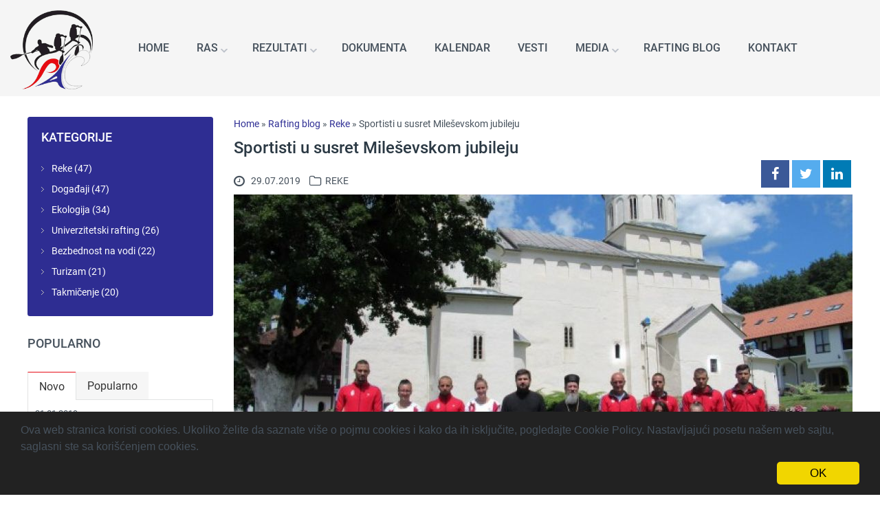

--- FILE ---
content_type: text/html; charset=utf-8
request_url: https://raft.rs/rafting/reke/sportisti-u-susret-milesevskom-jubileju
body_size: 37297
content:
<!DOCTYPE html>
<html lang="en" dir="ltr">
<head>
<title>Sportisti u susret Mileševskom jubileju , Reke | Rafting asocijacija Srbije</title>
<meta http-equiv="Content-Type" content="text/html; charset=utf-8" />
<link rel="shortcut icon" href="https://raft.rs/sites/all/themes/tema/images/favicon.ico" type="image/vnd.microsoft.icon" />
<meta name="description" content="http://milesevskaeparhija.rs/sportisti-u-susret" />
<link rel="canonical" href="https://raft.rs/rafting/reke/sportisti-u-susret-milesevskom-jubileju" />
<link rel="shortlink" href="https://raft.rs/rafting/reke/sportisti-u-susret-milesevskom-jubileju" />
<meta property="og:site_name" content="Rafting asocijacija Srbije" />
<meta property="og:type" content="article" />
<meta property="og:title" content="Sportisti u susret Mileševskom jubileju | Rafting asocijacija Srbije" />
<meta property="og:url" content="https://raft.rs/rafting/reke/sportisti-u-susret-milesevskom-jubileju" />
<meta property="og:description" content="http://milesevskaeparhija.rs/sportisti-u-susret" />
<meta property="og:updated_time" content="2019-07-29T08:35:41+02:00" />
<meta property="og:image" content="https://raft.rs/sites/default/files/rafting-slika/img_1293.jpg" />
<meta name="dcterms.title" content="Sportisti u susret Mileševskom jubileju" />
<meta name="dcterms.description" content="http://milesevskaeparhija.rs/sportisti-u-susret" />
<meta name="dcterms.date" content="2019-07-29T08:35+02:00" />
<meta name="dcterms.type" content="Text" />
<meta name="dcterms.format" content="text/html" />
<meta name="dcterms.identifier" content="https://raft.rs/rafting/reke/sportisti-u-susret-milesevskom-jubileju" />
<meta name="viewport" content="width=device-width, initial-scale=1.0" />
<meta http-equiv="X-UA-Compatible" content="IE=edge" />
<link rel="apple-touch-icon" sizes="128x128" href="/raft-128x128.png" />
<link rel="apple-touch-icon-precomposed" sizes="128x128" href="/raft-128x128.png" />
<link type="text/css" rel="stylesheet" href="https://raft.rs/sites/default/files/css/css_D6CXbQL-rR-t17nBHPkBfBdUgdfpw1uw8RebdngqauM.css" media="all" />
 
</head>
<body class="html not-front not-logged-in one-sidebar sidebar-first page-node page-node- page-node-108 node-type-rafting-blog" >
<div id="cookie-compliance" class="cookie-compliance clearfix cc_banner-wrapper"><div class="cookie-compliance__inner cc_banner cc_container cc_container--open"><div class="cookie-compliance__text"><p>Ova web stranica koristi&nbsp;cookies.&nbsp;Ukoliko želite da saznate više o pojmu cookies i kako da ih isključite, pogledajte&nbsp;<a href="/cookie-policy" target="_blank" rel="noopener noreferrer">Cookie Policy</a>. Nastavljajući posetu našem web sajtu, saglasni ste sa korišćenjem cookies.</p></div><form action="/rafting/reke/sportisti-u-susret-milesevskom-jubileju" method="post" id="simple-cookie-compliance-dismiss-form" accept-charset="UTF-8"><div><input class="cookie-compliance__button cc_btn cc_btn_accept_all form-submit" type="submit" id="edit-submit" name="op" value="OK" /><input type="hidden" name="form_build_id" value="form-DkIsnms-JUARyG_WAx95nqYOPHs3g2xHG_rIaYKpsRY" /><input type="hidden" name="form_id" value="simple_cookie_compliance_dismiss_form" /></div></form></div></div><noscript><div class="cookie-compliance clearfix"><div class="cookie-compliance__inner"><div class="cookie-compliance__text"><p>Ova web stranica koristi&nbsp;cookies.&nbsp;Ukoliko želite da saznate više o pojmu cookies i kako da ih isključite, pogledajte&nbsp;<a href="/cookie-policy" target="_blank" rel="noopener noreferrer">Cookie Policy</a>. Nastavljajući posetu našem web sajtu, saglasni ste sa korišćenjem cookies.</p></div><form action="/rafting/reke/sportisti-u-susret-milesevskom-jubileju" method="post" id="simple-cookie-compliance-dismiss-form" accept-charset="UTF-8"><div></div></form></div></div></noscript><header id="header" class="clearfix"><div id="header-wrapper"><div class="header-container clearfix"><div class="logo"><a href="/" title="Rafting asocijacija Srbije"><img src="https://raft.rs/sites/all/themes/tema/images/logo.png" alt="Rafting asocijacija Srbije" /></a></div><div class="header-right clearfix"> <nav id="nav" class="clearfix"><div id="block-superfish-1" class="block block-superfish"><div class="content"><ul id="superfish-1" class="menu sf-menu sf-main-menu sf-horizontal sf-style-raft sf-total-items-9 sf-parent-items-3 sf-single-items-6"><li id="menu-347-1" class="first odd sf-item-1 sf-depth-1 sf-no-children"><a href="/" title="Rafting Asocijacija Srbije Home" class="sf-depth-1">Home</a></li><li id="menu-348-1" class="middle even sf-item-2 sf-depth-1 sf-total-children-3 sf-parent-children-0 sf-single-children-3 menuparent"><a href="/rafting-asocijacija-srbije" class="sf-depth-1 menuparent">RAS</a><ul><li id="menu-350-1" class="first odd sf-item-1 sf-depth-2 sf-no-children"><a href="/rafting-asocijacija-srbije" title="" class="sf-depth-2">O Rafting asocijaciji Srbije</a></li><li id="menu-349-1" class="middle even sf-item-2 sf-depth-2 sf-no-children"><a href="/rukovodstvo" title="Rukovodstvo" class="sf-depth-2">Rukovodstvo</a></li><li id="menu-351-1" class="last odd sf-item-3 sf-depth-2 sf-no-children"><a href="/clanovi-ras" class="sf-depth-2">Članovi RAS</a></li></ul></li><li id="menu-355-1" class="middle odd sf-item-3 sf-depth-1 sf-total-children-2 sf-parent-children-0 sf-single-children-2 menuparent"><a href="/rezultati-takmicenja" title="Rezultati takmičenja" class="sf-depth-1 menuparent">Rezultati</a><ul><li id="menu-382-1" class="first odd sf-item-1 sf-depth-2 sf-no-children"><a href="/rezultati-takmicenja/drzavna-takmicenja" title="Državna takmičenja" class="sf-depth-2">Državna takmičenja</a></li><li id="menu-383-1" class="last even sf-item-2 sf-depth-2 sf-no-children"><a href="/rezultati-takmicenja/medunarodna-takmicenja" title="Međunarodna takmičenja" class="sf-depth-2">Međunarodna takmičenja</a></li></ul></li><li id="menu-435-1" class="middle even sf-item-4 sf-depth-1 sf-no-children"><a href="/dokumenta" class="sf-depth-1">Dokumenta</a></li><li id="menu-354-1" class="middle odd sf-item-5 sf-depth-1 sf-no-children"><a href="/kalendar-dogadaja" title="Kalendar događaja" class="sf-depth-1">Kalendar</a></li><li id="menu-353-1" class="middle even sf-item-6 sf-depth-1 sf-no-children"><a href="/vesti" title="Rafting vesti" class="sf-depth-1">Vesti</a></li><li id="menu-356-1" class="middle odd sf-item-7 sf-depth-1 sf-total-children-2 sf-parent-children-0 sf-single-children-2 menuparent"><a href="/media" title="Media" class="sf-depth-1 menuparent">Media</a><ul><li id="menu-357-1" class="first odd sf-item-1 sf-depth-2 sf-no-children"><a href="/media/foto-galerija" title="Foto galerija" class="sf-depth-2">Foto galerija</a></li><li id="menu-358-1" class="last even sf-item-2 sf-depth-2 sf-no-children"><a href="/media/video-galerija" title="Video galerija" class="sf-depth-2">Video galerija</a></li></ul></li><li id="menu-359-1" class="active-trail middle even sf-item-8 sf-depth-1 sf-no-children"><a href="/rafting" class="sf-depth-1">Rafting blog</a></li><li id="menu-360-1" class="last odd sf-item-9 sf-depth-1 sf-no-children"><a href="/kontakt" title="Kontakt" class="sf-depth-1">Kontakt</a></li></ul></div></div> </nav></div></div></div> </header><div id="container"><div id="main" class="clearfix wrapper"> <section id="center" class="clearfix"><div class="center-wrapper clearfix"><div class="breadcrumb"><a href="/">Home</a> » <a href="/rafting">Rafting blog</a> » <a href="/rafting/reke">Reke</a> » Sportisti u susret Mileševskom jubileju</div><h1 class="title" id="page-title">Sportisti u susret Mileševskom jubileju</h1><div class="content-wrapper clearfix"><div class="ds-1col node node-rafting-blog node-full view-mode-full clearfix"> <span class="field field-name-post-date"> <i class="fa fa-clock-o fa-lg"></i> <span> <span class="date-display-single">29.07.2019</span> </span></span><span class="field field-name-field-kategorija"> <i class="fa fa-folder-o fa-lg"></i> <span> <a href="/rafting/reke">Reke</a> </span></span><div class="field field-name-share-on field-type-ds field-label-hidden"><div class="field-items"><div class="field-item even"><div class="view view-shareon view-id-shareon view-display-id-block view-dom-id-9b072232edc83dead56a678c3d20713d"><div class="view-content"><div class="views-row views-row-1 views-row-odd views-row-first views-row-last"><div class="views-field views-field-nothing"> <span class="field-content"><div class="social"><a href="https://facebook.com/sharer/sharer.php?u=https://raft.rs/rafting/reke/sportisti-u-susret-milesevskom-jubileju" class="fa fa-facebook" ></a><a href="https://twitter.com/intent/tweet?url=https://raft.rs/rafting/reke/sportisti-u-susret-milesevskom-jubileju" class="fa fa-twitter"></a><a href="https://linkedin.com/shareArticle?mini=true&url=https://raft.rs/rafting/reke/sportisti-u-susret-milesevskom-jubileju&source=LinkedIn" class="fa fa-linkedin"></a></div></span></div></div></div></div></div></div></div><div class="field field-name-field-glavna-slika field-type-image field-label-hidden"><div class="field-items"><div class="field-item even"><a href="https://raft.rs/sites/default/files/rafting-slika/img_1293.jpg" title="" class="colorbox" data-colorbox-gallery="gallery-node-108-k79JL_Ljhpc" data-cbox-img-attrs="{&quot;title&quot;: &quot;&quot;, &quot;alt&quot;: &quot;&quot;}"><img src="https://raft.rs/sites/default/files/styles/900x450/public/rafting-slika/img_1293.jpg" width="900" height="450" alt="" title="" /></a></div></div></div><div class="field field-name-body field-type-text-with-summary field-label-hidden"><div class="field-items"><div class="field-item even"><p style="text-align: center;"><a href="http://milesevskaeparhija.rs/sportisti-u-susret-milesevskom-jubileju/" target="_blank" rel="noopener noreferrer">http://milesevskaeparhija.rs/sportisti-u-susret-milesevskom-jubileju/</a></p><p>Његово Преосвештенство Епископ милешевски г. Атанасије угостио је у манастиру Милешеви у четвртак 25. јула 2019. године чланове рафтинг репрезентацијe Србије на челу са њиховим тренером и председником рафтинг асоцијације Србије г. Дејаном Пузовићем.</p><p>Репрезентативци су се најпре поклонили гробу Светог Саве у Спасовој цркви, а потом је за њих уприличен пријем у великом салону манастирског конака. Тренер репрезентације је говорио о развоју рафтинга у Србији и представио чланове репрезентације, говорећи и о труду који је његов тим уложио у својој каријери како би остварили велике спортске резултате. Наиме, на недавно одржаном Европском првенству у Бања Луци, репрезентација Србије је у женској конкуренцији постала првак Европе, док је у мушкој конкуренцији освојила шесто место. Чланови репрезентације нису крили своје задовољство постигнутим успехом, с обзиром да су за противнике имали екипе Русије, Чешке, и неких других земаља који су у овом спорту у самом врху на светском нивоу.</p><p>Млади репрезентативци су такође истакли и то колико им у њиховом бављењу спортом значи молитва и одлазак у цркву пред свако такмичење али и у повратку са такмичења да заблагодаре Богу на доброчинствима која им је дао.</p><p>Превасходни разлог њихове посете манастиру Милешеви и Епископу милешевском је био тај да предоче своју идеју да и они дају свој допринос прослави &nbsp;осамстогодишњице постојања манастира Милешеве, организовањем државног такмичења у рафтингу на Лиму наредне године. Владика је благословио њихову идеју, истичући значај и спортских активности у прослављању милешевског јубилеја, које ће подстаћи младе људе да се баве спортом и воде здрав начин живота. Владика Атанасије је младим спортистима пожелео свако добро и Божији благослов у будућем спортском раду.</p><p>Рафтинг репрезентација Србије има свој женски и мушки тим. Занимљивост је да су сви чланови репрезентације Прибојци и чланови спортског клуба&nbsp;<em>Еко-Лим</em>&nbsp;из Прибоја који постоји већ дванаест година.</p></div></div></div><div class="field field-name-field-galerija-slika field-type-image field-label-hidden"><div class="field-items"><div class="field-item even"><a href="https://raft.rs/sites/default/files/galerija-slika/img_1293.jpg" title="" class="colorbox" data-colorbox-gallery="gallery-node-108-k79JL_Ljhpc" data-cbox-img-attrs="{&quot;title&quot;: &quot;&quot;, &quot;alt&quot;: &quot;&quot;}"><img src="https://raft.rs/sites/default/files/styles/medium/public/galerija-slika/img_1293.jpg" width="220" height="145" alt="" title="" /></a></div><div class="field-item odd"><a href="https://raft.rs/sites/default/files/galerija-slika/img_1283.jpg" title="" class="colorbox" data-colorbox-gallery="gallery-node-108-k79JL_Ljhpc" data-cbox-img-attrs="{&quot;title&quot;: &quot;&quot;, &quot;alt&quot;: &quot;&quot;}"><img src="https://raft.rs/sites/default/files/styles/medium/public/galerija-slika/img_1283.jpg" width="220" height="145" alt="" title="" /></a></div><div class="field-item even"><a href="https://raft.rs/sites/default/files/galerija-slika/img_1278.jpg" title="" class="colorbox" data-colorbox-gallery="gallery-node-108-k79JL_Ljhpc" data-cbox-img-attrs="{&quot;title&quot;: &quot;&quot;, &quot;alt&quot;: &quot;&quot;}"><img src="https://raft.rs/sites/default/files/styles/medium/public/galerija-slika/img_1278.jpg" width="220" height="145" alt="" title="" /></a></div><div class="field-item odd"><a href="https://raft.rs/sites/default/files/galerija-slika/img_1281.jpg" title="" class="colorbox" data-colorbox-gallery="gallery-node-108-k79JL_Ljhpc" data-cbox-img-attrs="{&quot;title&quot;: &quot;&quot;, &quot;alt&quot;: &quot;&quot;}"><img src="https://raft.rs/sites/default/files/styles/medium/public/galerija-slika/img_1281.jpg" width="220" height="145" alt="" title="" /></a></div><div class="field-item even"><a href="https://raft.rs/sites/default/files/galerija-slika/img_1285.jpg" title="" class="colorbox" data-colorbox-gallery="gallery-node-108-k79JL_Ljhpc" data-cbox-img-attrs="{&quot;title&quot;: &quot;&quot;, &quot;alt&quot;: &quot;&quot;}"><img src="https://raft.rs/sites/default/files/styles/medium/public/galerija-slika/img_1285.jpg" width="220" height="145" alt="" title="" /></a></div><div class="field-item odd"><a href="https://raft.rs/sites/default/files/galerija-slika/img_1286.jpg" title="" class="colorbox" data-colorbox-gallery="gallery-node-108-k79JL_Ljhpc" data-cbox-img-attrs="{&quot;title&quot;: &quot;&quot;, &quot;alt&quot;: &quot;&quot;}"><img src="https://raft.rs/sites/default/files/styles/medium/public/galerija-slika/img_1286.jpg" width="220" height="145" alt="" title="" /></a></div><div class="field-item even"><a href="https://raft.rs/sites/default/files/galerija-slika/img_1282.jpg" title="" class="colorbox" data-colorbox-gallery="gallery-node-108-k79JL_Ljhpc" data-cbox-img-attrs="{&quot;title&quot;: &quot;&quot;, &quot;alt&quot;: &quot;&quot;}"><img src="https://raft.rs/sites/default/files/styles/medium/public/galerija-slika/img_1282.jpg" width="220" height="145" alt="" title="" /></a></div></div></div></div></div></div> </section> <aside id="sidebar-left" class="sidebar clearfix"><div id="block-tagclouds-3" class="block block-tagclouds"><h2 class="block-title">Kategorije</h2><div class="content"> <span class='tagclouds-term'><a href="/rafting/reke" class="tagclouds" title="">Reke</a> (47)</span><span class='tagclouds-term'><a href="/rafting/dogadaji" class="tagclouds" title="">Događaji</a> (47)</span><span class='tagclouds-term'><a href="/rafting/ekologija" class="tagclouds" title="">Ekologija</a> (34)</span><span class='tagclouds-term'><a href="/rafting/univerzitetski-rafting" class="tagclouds" title="">Univerzitetski rafting</a> (26)</span><span class='tagclouds-term'><a href="/rafting/bezbednost-na-vodi" class="tagclouds" title="">Bezbednost na vodi</a> (22)</span><span class='tagclouds-term'><a href="/rafting/turizam" class="tagclouds" title="">Turizam</a> (21)</span><span class='tagclouds-term'><a href="/rafting/takmicenje" class="tagclouds" title="">Takmičenje</a> (20)</span></div></div><div id="block-quicktabs-popularno" class="block block-quicktabs"><h2 class="block-title">Popularno</h2><div class="content"><div id="quicktabs-popularno" class="quicktabs-wrapper quicktabs-style-nostyle"><div class="item-list"><ul class="quicktabs-tabs quicktabs-style-nostyle"><li class="active first"><a href="/rafting/reke/sportisti-u-susret-milesevskom-jubileju" id="quicktabs-tab-popularno-0" class="quicktabs-tab quicktabs-tab-view quicktabs-tab-view-popular-block-2 active">Novo</a></li><li class="last"><a href="/rafting/reke/sportisti-u-susret-milesevskom-jubileju" id="quicktabs-tab-popularno-1" class="quicktabs-tab quicktabs-tab-view quicktabs-tab-view-popular-block active">Popularno</a></li></ul></div><div id="quicktabs-container-popularno" class="quicktabs_main quicktabs-style-nostyle"><div id="quicktabs-tabpage-popularno-0" class="quicktabs-tabpage "><div class="view view-popular view-id-popular view-display-id-block_2 view-dom-id-40f43911ea2a4b8b9a06f4889d2c1c3c"><div class="view-content"><div class="views-row views-row-1 views-row-odd views-row-first"><div class="views-field views-field-created"> <span class="field-content">31.01.2019.</span></div> <span class="views-field views-field-title"> <span class="field-content"><a href="/rafting/ekologija-reke-turizam/turisticka-promocija-rijeke-lim-kroz-jubilarnu-20-limsku-regatu">Turistička promocija rijeke Lim, kroz jubilarnu 20. limsku regatu</a></span> </span></div><div class="views-row views-row-2 views-row-even"><div class="views-field views-field-created"> <span class="field-content">01.12.2018.</span></div> <span class="views-field views-field-title"> <span class="field-content"><a href="/rafting/ekologija-reke-turizam/reke-u-srbiji">Reke u Srbiji</a></span> </span></div><div class="views-row views-row-3 views-row-odd"><div class="views-field views-field-created"> <span class="field-content">06.12.2018.</span></div> <span class="views-field views-field-title"> <span class="field-content"><a href="/rafting/reke/sta-je-rafting-splavarenje">Šta je rafting (splavarenje)?</a></span> </span></div><div class="views-row views-row-4 views-row-even"><div class="views-field views-field-created"> <span class="field-content">16.12.2018.</span></div> <span class="views-field views-field-title"> <span class="field-content"><a href="/rafting/bezbednost-na-vodi-reke/filip-lalic-master-rad-analiza-takmicarske-aktivnosti-u-rafting">Filip Lalić - Master rad - Analiza takmičarske aktivnosti u rafting slalomu </a></span> </span></div><div class="views-row views-row-5 views-row-odd"><div class="views-field views-field-created"> <span class="field-content">31.01.2019.</span></div> <span class="views-field views-field-title"> <span class="field-content"><a href="/rafting/bezbednost-na-vodi-manifestacija-reke/bogojavljenje-plivanje-za-casni-krst">Bogojavljenje - plivanje za Časni krst</a></span> </span></div><div class="views-row views-row-6 views-row-even"><div class="views-field views-field-created"> <span class="field-content">31.01.2019.</span></div> <span class="views-field views-field-title"> <span class="field-content"><a href="/rafting/bezbednost-na-vodi-ekologija-reke-turizam/1-internacionalna-naucna-konferencija-iz-oblasti">1. Internacionalna Naučna Konferencija iz Oblasti Nautike - knjiga sažetaka</a></span> </span></div><div class="views-row views-row-7 views-row-odd"><div class="views-field views-field-created"> <span class="field-content">09.02.2019.</span></div> <span class="views-field views-field-title"> <span class="field-content"><a href="/rafting/bezbednost-na-vodi-ekologija-reke-turizam/potencijali-reke-lima-za-razvoj-nautickog-turizma">Potencijali reke Lima za razvoj nautičkog turizma (2017)</a></span> </span></div><div class="views-row views-row-8 views-row-even"><div class="views-field views-field-created"> <span class="field-content">26.03.2019.</span></div> <span class="views-field views-field-title"> <span class="field-content"><a href="/rafting/ekologija/akcija-ciscenja-leve-obale-lima-u-priboju">Akcija čišćenja leve obale Lima u Priboju </a></span> </span></div><div class="views-row views-row-9 views-row-odd"><div class="views-field views-field-created"> <span class="field-content">09.07.2019.</span></div> <span class="views-field views-field-title"> <span class="field-content"><a href="/rafting/bezbednost-na-vodi/obuka-iz-oblasti-reagovanja-u-vanrednim-situacijama-i-spasavanja-sa-vode">Obuka iz oblasti reagovanja u vanrednim situacijama i spasavanja sa vode - Beograd 13-16.04.2019</a></span> </span></div><div class="views-row views-row-10 views-row-even views-row-last"><div class="views-field views-field-created"> <span class="field-content">17.06.2019.</span></div> <span class="views-field views-field-title"> <span class="field-content"><a href="/rafting/bezbednost-na-vodi-ekologija-reke-turizam/ibarski-saladzije-15-jun-2019">Ibarski Saladžije - 15.jun 2019.</a></span> </span></div></div><div class="more-link"> <a href="/novo"> Read more </a></div></div></div><div id="quicktabs-tabpage-popularno-1" class="quicktabs-tabpage quicktabs-hide"><div class="view view-popular view-id-popular view-display-id-block view-dom-id-896f37f1c62281a348efa9dace5ff617"><div class="view-content"><div class="views-row views-row-1 views-row-odd views-row-first"><div class="views-field views-field-created"> <span class="field-content">10.06.2022.</span></div> <span class="views-field views-field-title"> <span class="field-content"><a href="/rafting/dogadaji-reke-takmicenje/aktivnosti-predsednika-ruske-rafting-federacije-alekseja-sirokova-u">Aktivnosti predsednika Ruske Rafting Federacije Alekseja Širokova, u sklopu rada komisije za međunarodne odnose IRF</a></span> </span></div><div class="views-row views-row-2 views-row-even"><div class="views-field views-field-created"> <span class="field-content">10.02.2025.</span></div> <span class="views-field views-field-title"> <span class="field-content"><a href="/rafting/dogadaji-univerzitetski-rafting/izvestaj-sa-javnog-predavanja-za-studente-beogradskog">Izveštaj sa javnog predavanja za Studente Beogradskog Univerziteta</a></span> </span></div><div class="views-row views-row-3 views-row-odd"><div class="views-field views-field-created"> <span class="field-content">30.10.2019.</span></div> <span class="views-field views-field-title"> <span class="field-content"><a href="/rafting/manifestacija/najlepsa-slika-sporta-ovoga-puta-u-priboju">Najlepša slika sporta ovoga puta u Priboju</a></span> </span></div><div class="views-row views-row-4 views-row-even"><div class="views-field views-field-created"> <span class="field-content">05.10.2022.</span></div> <span class="views-field views-field-title"> <span class="field-content"><a href="/rafting/dogadaji-univerzitetski-rafting/promocija-novih-struchnjaka-iz-oblasti-veslachkih-sportova">ПРОМОЦИЈА НОВИХ СТРУЧЊАКА ИЗ ОБЛАСТИ ВЕСЛАЧКИХ СПОРТОВА НА ”ФИНАЛНОМ” ИСПИТУ БЕОГРАДСКОГ ДИФ-А</a></span> </span></div><div class="views-row views-row-5 views-row-odd"><div class="views-field views-field-created"> <span class="field-content">11.08.2020.</span></div> <span class="views-field views-field-title"> <span class="field-content"><a href="/rafting/bezbednost-na-vodi-reke-univerzitetski-rafting/obuka-raftinga-za-brodarce-kao-zahtev-buduce">Obuka raftinga za brodarce kao zahtev buduće profesije</a></span> </span></div><div class="views-row views-row-6 views-row-even"><div class="views-field views-field-created"> <span class="field-content">12.07.2021.</span></div> <span class="views-field views-field-title"> <span class="field-content"><a href="/rafting/dogadaji-reke-turizam/drinska-regata-ljubovija-limski-biatlon-priboj-veseli-spust-kraljevo">Drinska regata Ljubovija, Limski biatlon Priboj, Veseli spust Kraljevo 10-11.07.2021</a></span> </span></div><div class="views-row views-row-7 views-row-odd"><div class="views-field views-field-created"> <span class="field-content">19.10.2023.</span></div> <span class="views-field views-field-title"> <span class="field-content"><a href="/rafting/dogadaji-takmicenje-univerzitetski-rafting/zlato-za-ekipu-vojnih-visebojaca-na-medunarodnom">Zlato za ekipu vojnih višebojaca na Međunarodnom takmičenju „All Rounder 2023“</a></span> </span></div><div class="views-row views-row-8 views-row-even"><div class="views-field views-field-created"> <span class="field-content">31.01.2019.</span></div> <span class="views-field views-field-title"> <span class="field-content"><a href="/rafting/bezbednost-na-vodi-manifestacija-reke/bogojavljenje-plivanje-za-casni-krst">Bogojavljenje - plivanje za Časni krst</a></span> </span></div><div class="views-row views-row-9 views-row-odd"><div class="views-field views-field-created"> <span class="field-content">19.06.2022.</span></div> <span class="views-field views-field-title"> <span class="field-content"><a href="/rafting/bezbednost-na-vodi-dogadaji-ekologija-reke-univerzitetski-rafting/rafting-sa-studentima">Rafting sa studentima Fakulteta za sport i fizičko vaspitanje Državnog Univerziteta u Novom Pazaru</a></span> </span></div><div class="views-row views-row-10 views-row-even views-row-last"><div class="views-field views-field-created"> <span class="field-content">12.04.2025.</span></div> <span class="views-field views-field-title"> <span class="field-content"><a href="/rafting/bezbednost-na-vodi-dogadaji-ekologija-reke-takmicenje-turizam-univerzitetski-rafting">Realizovana tradicionalna stručna nautička tribina – Voda, sport i koncept održivosti </a></span> </span></div></div><div class="more-link"> <a href="/popularno"> Read more </a></div></div></div></div></div></div></div><div id="block-tagclouds-4" class="block block-tagclouds"><h2 class="block-title">Tagovi</h2><div class="content"> <span class='tagclouds-term'><a href="/rafting/reke/sta-je-rafting-splavarenje" class="tagclouds" title="">rafting</a> (1)</span><span class='tagclouds-term'><a href="/rafting/ekologija-reke-turizam/reke-u-srbiji" class="tagclouds" title="">spisak</a> (1)</span><span class='tagclouds-term'><a href="/rafting/ekologija-reke-turizam/reke-u-srbiji" class="tagclouds" title="">reke</a> (1)</span><span class='tagclouds-term'><a href="/rafting/ekologija-reke-turizam/reke-u-srbiji" class="tagclouds" title="">Srbija</a> (1)</span><span class='tagclouds-term'><a href="/rafting/ekologija-reke-turizam/turisticka-promocija-rijeke-lim-kroz-jubilarnu-20-limsku-regatu" class="tagclouds" title="">Limska regata</a> (1)</span><span class='tagclouds-term'><a href="/rafting/bezbednost-na-vodi-manifestacija-reke/bogojavljenje-plivanje-za-casni-krst" class="tagclouds" title="">Bogojavljenje</a> (1)</span><span class='tagclouds-term'><a href="/rafting/dogadaji-takmicenje-univerzitetski-rafting/sjajan-uspeh-ekipe-vojnih-shkola-na-medjunarodnom" class="tagclouds" title="">Сјајан успех екипе војних школа на међународном такмичењу</a> (1)</span><span class='tagclouds-term'><a href="/rafting/dogadaji-reke-turizam/drinska-regata-ljubovija-limski-biatlon-priboj-veseli-spust-kraljevo" class="tagclouds" title="">Regate širom Srbije</a> (1)</span><span class='tagclouds-term'><a href="/rafting/dogadaji/uspesan-nastup-sportskog-saveza-priboja-na-sajmu-sporta-u-beogradu" class="tagclouds" title="">sportski savez</a> (1)</span><span class='tagclouds-term'><a href="/rafting/dogadaji/uspesan-nastup-sportskog-saveza-priboja-na-sajmu-sporta-u-beogradu" class="tagclouds" title="">sajam sporta</a> (1)</span></div></div><div id="block-block-2" class="block block-block"><h2 class="block-title">Prijatelji asocijacije</h2><div class="content"><p><a href="https://www.internationalrafting.com/" target="_blank" rel="noopener noreferrer"><img src="/sites/default/files/irf-header-logo-300x138.webp" width="300" height="138" /></a></p><p>&nbsp;<a href="https://www.mos.gov.rs/" target="_blank" rel="noopener noreferrer"><img src="/sites/default/files/logo_mos_novi1.jpg" width="150" height="66" />&nbsp;</a>&nbsp;<a href="http://www.priboj.rs/" target="_blank" rel="noopener noreferrer"><img src="/sites/default/files/priboj.jpg" width="73" height="78" /></a></p><p><a href="https://sportskisavezsrbije.rs/" target="_blank" rel="noopener noreferrer">&nbsp;<img src="/sites/default/files/sportskisavezsrbije.png" width="130" height="78" /></a>&nbsp;<a href="http://www.adas.org.rs/en/" target="_blank" rel="noopener noreferrer"><img src="/sites/default/files/adas.jpg" width="90" height="50" /></a></p><p>&nbsp;&nbsp;<a href="http://www.fsfv.bg.ac.rs/" target="_blank" rel="noopener noreferrer"><img src="/sites/default/files/sfv_170px.jpg" width="66" height="70" /></a>&nbsp;&nbsp;<a href="https://www.aktivnostiuprirodi.com/" target="_blank" rel="noopener noreferrer"><img src="/sites/default/files/aup-logo-naslovna_0.png" width="152" height="70" /></a>&nbsp;</p><p><a href="http://obim.rs/index.php?lang=sr-latin&amp;st_location=home&amp;st_version=active" target="_blank" rel="noopener noreferrer"><img src="[data-uri]" width="80" height="80" /></a>&nbsp;<a href="http://www.va.mod.gov.rs/" target="_blank" rel="noopener noreferrer"><img src="[data-uri]" alt="" width="136" height="80" /></a></p><p><a href="https://www.srbija.travel/" target="_blank" rel="noopener noreferrer"><img src="/sites/default/files/cir-logo.png" width="191" height="70" /></a>&nbsp;&nbsp;</p><p><a href="https://www.cerebralnaparaliza.rs/" target="_blank" rel="noopener noreferrer"><img src="/sites/default/files/logo_cdp_color.png" width="135" height="50" /></a>&nbsp; &nbsp;<a href="https://savezmnrosrbije.rs/" target="_blank" rel="noopener noreferrer"><img src="/sites/default/files/savezmnrosrbije.png" width="177" height="50" /></a></p><p><img src="http://obim.rs/UI/Images/Header/logo.gif" alt="" /><a href="http://www.fsfv.ni.ac.rs/" target="_blank" rel="noopener noreferrer"><img src="/sites/default/files/fsfv_logo_small.png" width="145" height="45" /></a>&nbsp;&nbsp;<a href="http://www.sfb.bg.ac.rs/en/" target="_blank" rel="noopener noreferrer"><img src="/sites/default/files/logo-cir.png" alt="" width="150" height="45" /></a></p><p><a href="https://www.extremeserbia.com/" target="_blank" rel="noopener noreferrer"><img src="[data-uri]" alt="" width="138" height="50" /></a>&nbsp;&nbsp;<a href="http://www.tifran.org/" target="_blank" rel="noopener noreferrer"><img src="[data-uri]" alt="" width="69" height="50" /></a></p></div></div> </aside></div></div><footer id="footer"><div class="footer-wrapper"><div class="footer-content"><div id="block-block-3" class="block block-block"><h2 class="block-title">Pratite nas:</h2><div class="content"><div class="social"><a class="fa fa-facebook" title="Pratite nas na Facebook-u" href="https://www.facebook.com/raftingsrb/" target="_blank" rel="noopener noreferrer">&nbsp;</a><a class="fa fa-instagram" href="https://www.instagram.com/rafting_asocijacija_srbije/?igshid=xnezdq410t1u" target="_blank" rel="noopener noreferrer">&nbsp;</a></div></div></div></div><div id="copyright"><div class="wrapper">Copyright &copy; 2026. <span id="block-block-1" class="block block-block"><p><a href="/">Rafting Asocijacija Srbije</a>. Sva prava zadržana. <a href="https://greenfish.rs/" target="_blank">Web dizajn Greenfish</a></p></span></div></div></div></footer><script type="text/javascript" src="https://raft.rs/sites/default/files/js/js_Ou2zqUcFxAqX2LAWZ-1NnjcVq2z_T1VZ0hz7YPmWrCw.js"></script>
<script type="text/javascript">
<!--//--><![CDATA[//><!--
jQuery.extend(Drupal.settings, {"basePath":"\/","pathPrefix":"","ajaxPageState":{"theme":"tema","theme_token":"g5YJmSeTKLoztbKr2U0dNBeMxCZNcJ8EKRwGFiauRJQ"},"colorbox":{"opacity":"0.85","current":"{current} of {total}","previous":"\u00ab Prev","next":"Next \u00bb","close":"Close","maxWidth":"98%","maxHeight":"98%","fixed":true,"mobiledetect":true,"mobiledevicewidth":"480px"},"ajax":{"edit-submit":{"callback":"simple_cookie_compliance_dismiss_form_submit","progress":{"type":"none"},"wrapper":"cookie-compliance","event":"mousedown","keypress":true,"prevent":"click","url":"\/system\/ajax","submit":{"_triggering_element_name":"op","_triggering_element_value":"OK"}}},"urlIsAjaxTrusted":{"\/system\/ajax":true,"\/rafting\/reke\/sportisti-u-susret-milesevskom-jubileju":true},"superfish":{"1":{"id":"1","sf":{"animation":{"opacity":"show"},"speed":"fast","dropShadows":false},"plugins":{"supersubs":true}}},"quicktabs":{"qt_popularno":{"name":"popularno","tabs":[{"vid":"popular","display":"block_2","args":"","use_title":0,"view_path":"node%2F108","view_dom_id":1,"ajax_args":"","actual_args":[]},{"vid":"popular","display":"block","args":"","use_title":0,"view_path":"node%2F108","view_dom_id":2,"ajax_args":"","actual_args":[]}],"colorbox":{"opacity":"0.85","current":"{current} of {total}","previous":"\u00ab Prev","next":"Next \u00bb","close":"Close","maxWidth":"98%","maxHeight":"98%","fixed":true,"mobiledetect":true,"mobiledevicewidth":"480px"}}}});
//--><!]]>
</script>
<a href="#" id="back2Top"><i class="fa fa-chevron-up"></i></a>
</body>
</html>

--- FILE ---
content_type: text/css
request_url: https://raft.rs/sites/default/files/css/css_D6CXbQL-rR-t17nBHPkBfBdUgdfpw1uw8RebdngqauM.css
body_size: 19094
content:
#autocomplete{border:1px solid;overflow:hidden;position:absolute;z-index:100;}#autocomplete ul{list-style:none;list-style-image:none;margin:0;padding:0;}#autocomplete li{background:#fff;color:#000;cursor:default;white-space:pre;zoom:1;}html.js input.form-autocomplete{background-image:url(/misc/throbber-inactive.png);background-position:100% center;background-repeat:no-repeat;}html.js input.throbbing{background-image:url(/misc/throbber-active.gif);background-position:100% center;}html.js fieldset.collapsed{border-bottom-width:0;border-left-width:0;border-right-width:0;height:1em;}html.js fieldset.collapsed .fieldset-wrapper{display:none;}fieldset.collapsible{position:relative;}fieldset.collapsible .fieldset-legend{display:block;}.form-textarea-wrapper textarea{display:block;margin:0;width:100%;-moz-box-sizing:border-box;-webkit-box-sizing:border-box;box-sizing:border-box;}.resizable-textarea .grippie{background:#eee url(/misc/grippie.png) no-repeat center 2px;border:1px solid #ddd;border-top-width:0;cursor:s-resize;height:9px;overflow:hidden;}body.drag{cursor:move;}.draggable a.tabledrag-handle{cursor:move;float:left;height:1.7em;margin-left:-1em;overflow:hidden;text-decoration:none;}a.tabledrag-handle:hover{text-decoration:none;}a.tabledrag-handle .handle{background:url(/misc/draggable.png) no-repeat 6px 9px;height:13px;margin:-0.4em 0.5em;padding:0.42em 0.5em;width:13px;}a.tabledrag-handle-hover .handle{background-position:6px -11px;}div.indentation{float:left;height:1.7em;margin:-0.4em 0.2em -0.4em -0.4em;padding:0.42em 0 0.42em 0.6em;width:20px;}div.tree-child{background:url(/misc/tree.png) no-repeat 11px center;}div.tree-child-last{background:url(/misc/tree-bottom.png) no-repeat 11px center;}div.tree-child-horizontal{background:url(/misc/tree.png) no-repeat -11px center;}.tabledrag-toggle-weight-wrapper{text-align:right;}table.sticky-header{background-color:#fff;margin-top:0;}.progress .bar{background-color:#fff;border:1px solid;}.progress .filled{background-color:#000;height:1.5em;width:5px;}.progress .percentage{float:right;}.ajax-progress{display:inline-block;}.ajax-progress .throbber{background:transparent url(/misc/throbber-active.gif) no-repeat 0px center;float:left;height:15px;margin:2px;width:15px;}.ajax-progress .message{padding-left:20px;}tr .ajax-progress .throbber{margin:0 2px;}.ajax-progress-bar{width:16em;}.container-inline div,.container-inline label{display:inline;}.container-inline .fieldset-wrapper{display:block;}.nowrap{white-space:nowrap;}html.js .js-hide{display:none;}.element-hidden{display:none;}.element-invisible{position:absolute !important;clip:rect(1px 1px 1px 1px);clip:rect(1px,1px,1px,1px);overflow:hidden;height:1px;}.element-invisible.element-focusable:active,.element-invisible.element-focusable:focus{position:static !important;clip:auto;overflow:visible;height:auto;}.clearfix:after{content:".";display:block;height:0;clear:both;visibility:hidden;}* html .clearfix{height:1%;}*:first-child + html .clearfix{min-height:1%;}
ul.menu{border:none;list-style:none;text-align:left;}ul.menu li{margin:0 0 0 0.5em;}ul li.expanded{list-style-image:url(/misc/menu-expanded.png);list-style-type:circle;}ul li.collapsed{list-style-image:url(/misc/menu-collapsed.png);list-style-type:disc;}ul li.leaf{list-style-image:url(/misc/menu-leaf.png);list-style-type:square;}li.expanded,li.collapsed,li.leaf{padding:0.2em 0.5em 0 0;margin:0;}li a.active{color:#000;}td.menu-disabled{background:#ccc;}ul.inline,ul.links.inline{display:inline;padding-left:0;}ul.inline li{display:inline;list-style-type:none;padding:0 0.5em;}.breadcrumb{padding-bottom:0.5em;}ul.primary{border-bottom:1px solid #bbb;border-collapse:collapse;height:auto;line-height:normal;list-style:none;margin:5px;padding:0 0 0 1em;white-space:nowrap;}ul.primary li{display:inline;}ul.primary li a{background-color:#ddd;border-color:#bbb;border-style:solid solid none solid;border-width:1px;height:auto;margin-right:0.5em;padding:0 1em;text-decoration:none;}ul.primary li.active a{background-color:#fff;border:1px solid #bbb;border-bottom:1px solid #fff;}ul.primary li a:hover{background-color:#eee;border-color:#ccc;border-bottom-color:#eee;}ul.secondary{border-bottom:1px solid #bbb;padding:0.5em 1em;margin:5px;}ul.secondary li{border-right:1px solid #ccc;display:inline;padding:0 1em;}ul.secondary a{padding:0;text-decoration:none;}ul.secondary a.active{border-bottom:4px solid #999;}
div.messages{background-position:8px 8px;background-repeat:no-repeat;border:1px solid;margin:6px 0;padding:10px 10px 10px 50px;}div.status{background-image:url(/misc/message-24-ok.png);border-color:#be7;}div.status,.ok{color:#234600;}div.status,table tr.ok{background-color:#f8fff0;}div.warning{background-image:url(/misc/message-24-warning.png);border-color:#ed5;}div.warning,.warning{color:#840;}div.warning,table tr.warning{background-color:#fffce5;}div.error{background-image:url(/misc/message-24-error.png);border-color:#ed541d;}div.error,.error{color:#8c2e0b;}div.error,table tr.error{background-color:#fef5f1;}div.error p.error{color:#333;}div.messages ul{margin:0 0 0 1em;padding:0;}div.messages ul li{list-style-image:none;}
fieldset{margin-bottom:1em;padding:0.5em;}form{margin:0;padding:0;}hr{border:1px solid gray;height:1px;}img{border:0;}table{border-collapse:collapse;}th{border-bottom:3px solid #ccc;padding-right:1em;text-align:left;}tbody{border-top:1px solid #ccc;}tr.even,tr.odd{background-color:#eee;border-bottom:1px solid #ccc;padding:0.1em 0.6em;}th.active img{display:inline;}td.active{background-color:#ddd;}.item-list .title{font-weight:bold;}.item-list ul{margin:0 0 0.75em 0;padding:0;}.item-list ul li{margin:0 0 0.25em 1.5em;padding:0;}.form-item,.form-actions{margin-top:1em;margin-bottom:1em;}tr.odd .form-item,tr.even .form-item{margin-top:0;margin-bottom:0;white-space:nowrap;}.form-item .description{font-size:0.85em;}label{display:block;font-weight:bold;}label.option{display:inline;font-weight:normal;}.form-checkboxes .form-item,.form-radios .form-item{margin-top:0.4em;margin-bottom:0.4em;}.form-type-radio .description,.form-type-checkbox .description{margin-left:2.4em;}input.form-checkbox,input.form-radio{vertical-align:middle;}.marker,.form-required{color:#f00;}.form-item input.error,.form-item textarea.error,.form-item select.error{border:2px solid red;}.container-inline .form-actions,.container-inline.form-actions{margin-top:0;margin-bottom:0;}.more-link{text-align:right;}.more-help-link{text-align:right;}.more-help-link a{background:url(/misc/help.png) 0 50% no-repeat;padding:1px 0 1px 20px;}.item-list .pager{clear:both;text-align:center;}.item-list .pager li{background-image:none;display:inline;list-style-type:none;padding:0.5em;}.pager-current{font-weight:bold;}#autocomplete li.selected{background:#0072b9;color:#fff;}html.js fieldset.collapsible .fieldset-legend{background:url(/misc/menu-expanded.png) 5px 65% no-repeat;padding-left:15px;}html.js fieldset.collapsed .fieldset-legend{background-image:url(/misc/menu-collapsed.png);background-position:5px 50%;}.fieldset-legend span.summary{color:#999;font-size:0.9em;margin-left:0.5em;}tr.drag{background-color:#fffff0;}tr.drag-previous{background-color:#ffd;}.tabledrag-toggle-weight{font-size:0.9em;}body div.tabledrag-changed-warning{margin-bottom:0.5em;}tr.selected td{background:#ffc;}td.checkbox,th.checkbox{text-align:center;}.progress{font-weight:bold;}.progress .bar{background:#ccc;border-color:#666;margin:0 0.2em;-moz-border-radius:3px;-webkit-border-radius:3px;border-radius:3px;}.progress .filled{background:#0072b9 url(/misc/progress.gif);}
.container-inline-date{clear:both;}.container-inline-date .form-item{float:none;margin:0;padding:0;}.container-inline-date > .form-item{display:inline-block;margin-right:0.5em;vertical-align:top;}fieldset.date-combo .container-inline-date > .form-item{margin-bottom:10px;}.container-inline-date .form-item .form-item{float:left;}.container-inline-date .form-item,.container-inline-date .form-item input{width:auto;}.container-inline-date .description{clear:both;}.container-inline-date .form-item input,.container-inline-date .form-item select,.container-inline-date .form-item option{margin-right:5px;}.container-inline-date .date-spacer{margin-left:-5px;}.views-right-60 .container-inline-date div{margin:0;padding:0;}.container-inline-date .date-timezone .form-item{clear:both;float:none;width:auto;}.container-inline-date .date-padding{float:left;}fieldset.date-combo .container-inline-date .date-padding{padding:10px;}.views-exposed-form .container-inline-date .date-padding{padding:0;}#calendar_div,#calendar_div td,#calendar_div th{margin:0;padding:0;}#calendar_div,.calendar_control,.calendar_links,.calendar_header,.calendar{border-collapse:separate;margin:0;width:185px;}.calendar td{padding:0;}span.date-display-single{}span.date-display-start{}span.date-display-end{}.date-prefix-inline{display:inline-block;}.date-clear{clear:both;display:block;float:none;}.date-no-float{clear:both;float:none;width:98%;}.date-float{clear:none;float:left;width:auto;}.date-float .form-type-checkbox{padding-right:1em;}.form-type-date-select .form-type-select[class*=hour]{margin-left:.75em;}.date-container .date-format-delete{float:left;margin-top:1.8em;margin-left:1.5em;}.date-container .date-format-name{float:left;}.date-container .date-format-type{float:left;padding-left:10px;}.date-container .select-container{clear:left;float:left;}div.date-calendar-day{background:#F3F3F3;border-top:1px solid #EEE;border-left:1px solid #EEE;border-right:1px solid #BBB;border-bottom:1px solid #BBB;color:#999;float:left;line-height:1;margin:6px 10px 0 0;text-align:center;width:40px;}div.date-calendar-day span{display:block;text-align:center;}div.date-calendar-day span.month{background-color:#B5BEBE;color:white;font-size:.9em;padding:2px;text-transform:uppercase;}div.date-calendar-day span.day{font-size:2em;font-weight:bold;}div.date-calendar-day span.year{font-size:.9em;padding:2px;}.date-form-element-content-multiline{padding:10px;border:1px solid #CCC;}.form-item.form-item-instance-widget-settings-input-format-custom,.form-item.form-item-field-settings-enddate-required{margin-left:1.3em;}#edit-field-settings-granularity .form-type-checkbox{margin-right:.6em;}.date-year-range-select{margin-right:1em;}
#ui-datepicker-div{font-size:100%;font-family:Verdana,sans-serif;background:#eee;border-right:2px #666 solid;border-bottom:2px #666 solid;z-index:9999;}.ui-datepicker{width:17em;padding:.2em .2em 0;}.ui-datepicker .ui-datepicker-header{position:relative;padding:.2em 0;}.ui-datepicker .ui-datepicker-prev,.ui-datepicker .ui-datepicker-next{position:absolute;top:2px;width:1.8em;height:1.8em;}.ui-datepicker .ui-datepicker-prev-hover,.ui-datepicker .ui-datepicker-next-hover{top:1px;}.ui-datepicker .ui-datepicker-prev{left:2px;}.ui-datepicker .ui-datepicker-next{right:2px;}.ui-datepicker .ui-datepicker-prev-hover{left:1px;}.ui-datepicker .ui-datepicker-next-hover{right:1px;}.ui-datepicker .ui-datepicker-prev span,.ui-datepicker .ui-datepicker-next span{display:block;position:absolute;left:50%;margin-left:-8px;top:50%;margin-top:-8px;}.ui-datepicker .ui-datepicker-title{margin:0 2.3em;line-height:1.8em;text-align:center;}.ui-datepicker .ui-datepicker-title select{float:left;font-size:1em;margin:1px 0;}.ui-datepicker select.ui-datepicker-month-year{width:100%;}.ui-datepicker select.ui-datepicker-month,.ui-datepicker select.ui-datepicker-year{width:49%;}.ui-datepicker .ui-datepicker-title select.ui-datepicker-year{float:right;}.ui-datepicker table{width:100%;font-size:.9em;border-collapse:collapse;margin:0 0 .4em;}.ui-datepicker th{padding:.7em .3em;text-align:center;font-weight:bold;border:0;}.ui-datepicker td{border:0;padding:1px;}.ui-datepicker td span,.ui-datepicker td a{display:block;padding:.2em;text-align:right;text-decoration:none;}.ui-datepicker .ui-datepicker-buttonpane{background-image:none;margin:.7em 0 0 0;padding:0 .2em;border-left:0;border-right:0;border-bottom:0;}.ui-datepicker .ui-datepicker-buttonpane button{float:right;margin:.5em .2em .4em;cursor:pointer;padding:.2em .6em .3em .6em;width:auto;overflow:visible;}.ui-datepicker .ui-datepicker-buttonpane button.ui-datepicker-current{float:left;}.ui-datepicker.ui-datepicker-multi{width:auto;}.ui-datepicker-multi .ui-datepicker-group{float:left;}.ui-datepicker-multi .ui-datepicker-group table{width:95%;margin:0 auto .4em;}.ui-datepicker-multi-2 .ui-datepicker-group{width:50%;}.ui-datepicker-multi-3 .ui-datepicker-group{width:33.3%;}.ui-datepicker-multi-4 .ui-datepicker-group{width:25%;}.ui-datepicker-multi .ui-datepicker-group-last .ui-datepicker-header{border-left-width:0;}.ui-datepicker-multi .ui-datepicker-group-middle .ui-datepicker-header{border-left-width:0;}.ui-datepicker-multi .ui-datepicker-buttonpane{clear:left;}.ui-datepicker-row-break{clear:both;width:100%;}.ui-datepicker-rtl{direction:rtl;}.ui-datepicker-rtl .ui-datepicker-prev{right:2px;left:auto;}.ui-datepicker-rtl .ui-datepicker-next{left:2px;right:auto;}.ui-datepicker-rtl .ui-datepicker-prev:hover{right:1px;left:auto;}.ui-datepicker-rtl .ui-datepicker-next:hover{left:1px;right:auto;}.ui-datepicker-rtl .ui-datepicker-buttonpane{clear:right;}.ui-datepicker-rtl .ui-datepicker-buttonpane button{float:left;}.ui-datepicker-rtl .ui-datepicker-buttonpane button.ui-datepicker-current{float:right;}.ui-datepicker-rtl .ui-datepicker-group{float:right;}.ui-datepicker-rtl .ui-datepicker-group-last .ui-datepicker-header{border-right-width:0;border-left-width:1px;}.ui-datepicker-rtl .ui-datepicker-group-middle .ui-datepicker-header{border-right-width:0;border-left-width:1px;}
.field .field-label{font-weight:bold;}.field-label-inline .field-label,.field-label-inline .field-items{float:left;}form .field-multiple-table{margin:0;}form .field-multiple-table th.field-label{padding-left:0;}form .field-multiple-table td.field-multiple-drag{width:30px;padding-right:0;}form .field-multiple-table td.field-multiple-drag a.tabledrag-handle{padding-right:.5em;}form .field-add-more-submit{margin:.5em 0 0;}
.node-unpublished{background-color:#fff4f4;}.preview .node{background-color:#ffffea;}td.revision-current{background:#ffc;}
.search-form{margin-bottom:1em;}.search-form input{margin-top:0;margin-bottom:0;}.search-results{list-style:none;}.search-results p{margin-top:0;}.search-results .title{font-size:1.2em;}.search-results li{margin-bottom:1em;}.search-results .search-snippet-info{padding-left:1em;}.search-results .search-info{font-size:0.85em;}.search-advanced .criterion{float:left;margin-right:2em;}.search-advanced .action{float:left;clear:left;}
#permissions td.module{font-weight:bold;}#permissions td.permission{padding-left:1.5em;}#permissions tr.odd .form-item,#permissions tr.even .form-item{white-space:normal;}#user-admin-settings fieldset .fieldset-description{font-size:0.85em;padding-bottom:.5em;}#user-admin-roles td.edit-name{clear:both;}#user-admin-roles .form-item-name{float:left;margin-right:1em;}.password-strength{width:17em;float:right;margin-top:1.4em;}.password-strength-title{display:inline;}.password-strength-text{float:right;font-weight:bold;}.password-indicator{background-color:#C4C4C4;height:0.3em;width:100%;}.password-indicator div{height:100%;width:0%;background-color:#47C965;}input.password-confirm,input.password-field{width:16em;margin-bottom:0.4em;}div.password-confirm{float:right;margin-top:1.5em;visibility:hidden;width:17em;}div.form-item div.password-suggestions{padding:0.2em 0.5em;margin:0.7em 0;width:38.5em;border:1px solid #B4B4B4;}div.password-suggestions ul{margin-bottom:0;}.confirm-parent,.password-parent{clear:left;margin:0;width:36.3em;}.profile{clear:both;margin:1em 0;}.profile .user-picture{float:right;margin:0 1em 1em 0;}.profile h3{border-bottom:1px solid #ccc;}.profile dl{margin:0 0 1.5em 0;}.profile dt{margin:0 0 0.2em 0;font-weight:bold;}.profile dd{margin:0 0 1em 0;}
.youtube-container--responsive{overflow:hidden;position:relative;padding-bottom:56.25%;height:0;}.youtube-container--responsive iframe{border:none;position:absolute;top:0;left:0;width:100%;height:100%;}
.views-exposed-form .views-exposed-widget{float:left;padding:.5em 1em 0 0;}.views-exposed-form .views-exposed-widget .form-submit{margin-top:1.6em;}.views-exposed-form .form-item,.views-exposed-form .form-submit{margin-top:0;margin-bottom:0;}.views-exposed-form label{font-weight:bold;}.views-exposed-widgets{margin-bottom:.5em;}.views-align-left{text-align:left;}.views-align-right{text-align:right;}.views-align-center{text-align:center;}.views-view-grid tbody{border-top:none;}.view .progress-disabled{float:none;}
#colorbox,#cboxOverlay,#cboxWrapper{position:absolute;top:0;left:0;z-index:9999;overflow:hidden;}#cboxOverlay{position:fixed;width:100%;height:100%;}#cboxMiddleLeft,#cboxBottomLeft{clear:left;}#cboxContent{position:relative;}#cboxLoadedContent{overflow:auto;-webkit-overflow-scrolling:touch;}#cboxTitle{margin:0;}#cboxLoadingOverlay,#cboxLoadingGraphic{position:absolute;top:0;left:0;width:100%;height:100%;}#cboxPrevious,#cboxNext,#cboxClose,#cboxSlideshow{border:0;padding:0;margin:0;overflow:visible;width:auto;background:none;cursor:pointer;}#cboxPrevious:active,#cboxNext:active,#cboxClose:active,#cboxSlideshow:active{outline:0;}.cboxPhoto{float:left;margin:auto;border:0;display:block;max-width:none;}.cboxIframe{width:100%;height:100%;display:block;border:0;}#colorbox,#cboxContent,#cboxLoadedContent{-moz-box-sizing:content-box;-webkit-box-sizing:content-box;box-sizing:content-box;}#cboxOverlay{background:#000;}#colorbox{outline:0;}#cboxWrapper{background:#fff;-moz-border-radius:5px;-webkit-border-radius:5px;border-radius:5px;}#cboxTopLeft{width:15px;height:15px;}#cboxTopCenter{height:15px;}#cboxTopRight{width:15px;height:15px;}#cboxBottomLeft{width:15px;height:10px;}#cboxBottomCenter{height:10px;}#cboxBottomRight{width:15px;height:10px;}#cboxMiddleLeft{width:15px;}#cboxMiddleRight{width:15px;}#cboxContent{background:#fff;overflow:hidden;}#cboxError{padding:50px;border:1px solid #ccc;}#cboxLoadedContent{margin-bottom:28px;}#cboxTitle{position:absolute;background:rgba(255,255,255,0.7);bottom:28px;left:0;color:#535353;width:100%;padding:4px 6px;-moz-box-sizing:border-box;-webkit-box-sizing:border-box;box-sizing:border-box;}#cboxCurrent{position:absolute;bottom:4px;left:60px;color:#949494;}.cboxSlideshow_on #cboxSlideshow{position:absolute;bottom:0px;right:30px;background:url(/sites/all/modules/colorbox/styles/default/images/controls.png) no-repeat -75px -50px;width:25px;height:25px;text-indent:-9999px;}.cboxSlideshow_on #cboxSlideshow:hover{background-position:-101px -50px;}.cboxSlideshow_off #cboxSlideshow{position:absolute;bottom:0px;right:30px;background:url(/sites/all/modules/colorbox/styles/default/images/controls.png) no-repeat -25px -50px;width:25px;height:25px;text-indent:-9999px;}.cboxSlideshow_off #cboxSlideshow:hover{background-position:-49px -50px;}#cboxPrevious{position:absolute;bottom:0;left:0;background:url(/sites/all/modules/colorbox/styles/default/images/controls.png) no-repeat -75px 0px;width:25px;height:25px;text-indent:-9999px;}#cboxPrevious:hover{background-position:-75px -25px;}#cboxNext{position:absolute;bottom:0;left:27px;background:url(/sites/all/modules/colorbox/styles/default/images/controls.png) no-repeat -50px 0px;width:25px;height:25px;text-indent:-9999px;}#cboxNext:hover{background-position:-50px -25px;}#cboxLoadingOverlay{background:#fff;}#cboxLoadingGraphic{background:url(/sites/all/modules/colorbox/styles/default/images/loading_animation.gif) no-repeat center center;}#cboxClose{position:absolute;bottom:0;right:0;background:url(/sites/all/modules/colorbox/styles/default/images/controls.png) no-repeat -25px 0px;width:25px;height:25px;text-indent:-9999px;}#cboxClose:hover{background-position:-25px -25px;}
.ctools-locked{color:red;border:1px solid red;padding:1em;}.ctools-owns-lock{background:#ffffdd none repeat scroll 0 0;border:1px solid #f0c020;padding:1em;}a.ctools-ajaxing,input.ctools-ajaxing,button.ctools-ajaxing,select.ctools-ajaxing{padding-right:18px !important;background:url(/sites/all/modules/ctools/images/status-active.gif) right center no-repeat;}div.ctools-ajaxing{float:left;width:18px;background:url(/sites/all/modules/ctools/images/status-active.gif) center center no-repeat;}
.wrapper.tagclouds{text-align:justify;margin-right:1em;}.tagclouds.level1{font-size:1em;}.tagclouds.level2{font-size:1.2em;}.tagclouds.level3{font-size:1.4em;}.tagclouds.level4{font-size:1.6em;}.tagclouds.level5{font-size:1.8em;}.tagclouds.level6{font-size:2em;}.tagclouds.level7{font-size:2.2em;}.tagclouds.level8{font-size:2.4em;}.tagclouds.level9{font-size:2.6em;}.tagclouds.level10{font-size:2.8em;}
.cookie-compliance{display:none;}.cookie-compliance__text{color:#fff;float:left;}.cc_banner-wrapper{z-index:9001;position:relative;}.cc_container .cc_btn{cursor:pointer;text-align:center;font-size:0.6em;transition:font-size 200ms;line-height:1em;border:none;}.cc_container .cc_message{font-size:0.6em;transition:font-size 200ms;margin:0;padding:0;line-height:1.5em;}@media screen and (min-width:500px){.cc_container .cc_btn{font-size:0.8em;}.cc_container .cc_message{font-size:0.8em;}}@media screen and (min-width:768px){.cc_container .cc_btn{font-size:1em;}.cc_container .cc_message{font-size:1em;line-height:1em;}}@media screen and (min-width:992px){.cc_container .cc_message{font-size:1em;}}@media print{.cc_banner-wrapper,.cc_container{display:none;}}.cc_container{position:fixed;left:0;right:0;bottom:0;overflow:hidden;padding:10px;}.cc_container .cc_btn{padding:8px 10px;background-color:#f1d600;cursor:pointer;transition:font-size 200ms;text-align:center;font-size:0.6em;display:block;width:33%;margin-left:10px;float:right;max-width:120px;}.cc_container .cc_message{transition:font-size 200ms;font-size:0.6em;display:block;}@media screen and (min-width:500px){.cc_container .cc_btn{font-size:0.8em;}.cc_container .cc_message{margin-top:0.5em;font-size:0.8em;}}@media screen and (min-width:768px){.cc_container{padding:15px 30px 15px;}.cc_container .cc_btn{font-size:1em;padding:8px 15px;}.cc_container .cc_message{font-size:1em;}}@media screen and (min-width:992px){.cc_container .cc_message{font-size:1em;}}.cc_container{background:#222;color:#fff;font-size:17px;font-family:"Helvetica Neue Light","HelveticaNeue-Light","Helvetica Neue",Calibri,Helvetica,Arial;box-sizing:border-box;}.cc_container ::-moz-selection{background:#ff5e99;color:#fff;text-shadow:none;}.cc_container .cc_btn,.cc_container .cc_btn:visited{color:#000;background-color:#f1d600;transition:background 200ms ease-in-out,color 200ms ease-in-out,box-shadow 200ms ease-in-out;-webkit-transition:background 200ms ease-in-out,color 200ms ease-in-out,box-shadow 200ms ease-in-out;border-radius:5px;-webkit-border-radius:5px;}.cc_container .cc_btn:hover,.cc_container .cc_btn:active{background-color:#fff;color:#000;}.cc_container a,.cc_container a:visited{text-decoration:none;color:#46515c;transition:200ms color;}.cc_container a:hover,.cc_container a:active{color:#fff;}@-webkit-keyframes slideUp{0%{-webkit-transform:translateY(66px);transform:translateY(66px);}100%{-webkit-transform:translateY(0);transform:translateY(0);}}@keyframes slideUp{0%{-webkit-transform:translateY(66px);-ms-transform:translateY(66px);transform:translateY(66px);}100%{-webkit-transform:translateY(0);-ms-transform:translateY(0);transform:translateY(0);}}.cc_container,.cc_message,.cc_btn{animation-duration:0.8s;-webkit-animation-duration:0.8s;-moz-animation-duration:0.8s;-o-animation-duration:0.8s;-webkit-animation-name:slideUp;animation-name:slideUp;}
.quicktabs-hide{display:none;}ul.quicktabs-tabs{margin-top:0;}ul.quicktabs-tabs li{display:inline;background:none;list-style-type:none;padding:2px;white-space:nowrap;}
.sf-menu,.sf-menu *{list-style:none;margin:0;padding:0;}.sf-menu{line-height:1.0;z-index:497;}.sf-menu ul{left:0;position:absolute;top:-99999em;width:12em;}.sf-menu ul li{width:100%;}.sf-menu li{float:left;position:relative;z-index:498;}.sf-menu a,.sf-menu span.nolink{display:block;position:relative;}.sf-menu li:hover,.sf-menu li.sfHover,.sf-menu li:hover ul,.sf-menu li.sfHover ul{z-index:499;}.sf-menu li:hover > ul,.sf-menu li.sfHover > ul{left:0;top:2.5em;}.sf-menu li li:hover > ul,.sf-menu li li.sfHover > ul{left:12em;top:0;}.sf-menu.menu,.sf-menu.menu ul,.sf-menu.menu li{margin:0;}.sf-hidden{left:-99999em !important;top:-99999em !important;}.sf-menu a.sf-with-ul,.sf-menu span.nolink.sf-with-ul{min-width:1px;}.sf-sub-indicator{background:url(/sites/all/libraries/superfish/images/arrows-ffffff.png) no-repeat -10px -100px;display:block;height:10px;overflow:hidden;position:absolute;right:0.75em;text-indent:-999em;top:1.05em;width:10px;}a > .sf-sub-indicator,span.nolink > .sf-sub-indicator{top:0.8em;background-position:0 -100px;}a:focus > .sf-sub-indicator,a:hover > .sf-sub-indicator,a:active > .sf-sub-indicator,li:hover > a > .sf-sub-indicator,li.sfHover > a > .sf-sub-indicator,span.nolink:hover > .sf-sub-indicator,li:hover > span.nolink > .sf-sub-indicator,li.sfHover > span.nolink > .sf-sub-indicator{background-position:-10px -100px;}.sf-menu ul .sf-sub-indicator{background-position:-10px 0;}.sf-menu ul a > .sf-sub-indicator,.sf-menu ul span.nolink > .sf-sub-indicator{background-position:0 0;}.sf-menu ul a:focus > .sf-sub-indicator,.sf-menu ul a:hover > .sf-sub-indicator,.sf-menu ul a:active > .sf-sub-indicator,.sf-menu ul li:hover > a > .sf-sub-indicator,.sf-menu ul li.sfHover > a > .sf-sub-indicator,.sf-menu ul span.nolink:hover > .sf-sub-indicator,.sf-menu ul li:hover > span.nolink > .sf-sub-indicator,.sf-menu ul li.sfHover > span.nolink > .sf-sub-indicator{background-position:-10px 0;}.sf-menu.sf-horizontal.sf-shadow ul,.sf-menu.sf-vertical.sf-shadow ul,.sf-menu.sf-navbar.sf-shadow ul ul{background:url(/sites/all/libraries/superfish/images/shadow.png) no-repeat right bottom;padding:0 8px 9px 0 !important;-webkit-border-top-right-radius:8px;-webkit-border-bottom-left-radius:8px;-moz-border-radius-topright:8px;-moz-border-radius-bottomleft:8px;border-top-right-radius:8px;border-bottom-left-radius:8px;}.sf-shadow ul.sf-shadow-off{background:transparent;}.sf-menu.rtl,.sf-menu.rtl li{float:right;}.sf-menu.rtl li:hover > ul,.sf-menu.rtl li.sfHover > ul{left:auto;right:0;}.sf-menu.rtl li li:hover > ul,.sf-menu.rtl li li.sfHover > ul{left:auto;right:12em;}.sf-menu.rtl ul{left:auto;right:0;}.sf-menu.rtl .sf-sub-indicator{left:0.75em;right:auto;background:url(/sites/all/libraries/superfish/images/arrows-ffffff-rtl.png) no-repeat -10px -100px;}.sf-menu.rtl a > .sf-sub-indicator,.sf-menu.rtl span.nolink > .sf-sub-indicator{top:0.8em;background-position:-10px -100px;}.sf-menu.rtl a:focus > .sf-sub-indicator,.sf-menu.rtl a:hover > .sf-sub-indicator,.sf-menu.rtl a:active > .sf-sub-indicator,.sf-menu.rtl li:hover > a > .sf-sub-indicator,.sf-menu.rtl li.sfHover > a > .sf-sub-indicator,.sf-menu.rtl span.nolink:hover > .sf-sub-indicator,.sf-menu.rtl li:hover > span.nolink > .sf-sub-indicator,.sf-menu.rtl li.sfHover > span.nolink > .sf-sub-indicator{background-position:0 -100px;}.sf-menu.rtl ul .sf-sub-indicator{background-position:0 0;}.sf-menu.rtl ul a > .sf-sub-indicator,.sf-menu.rtl ul span.nolink > .sf-sub-indicator{background-position:-10px 0;}.sf-menu.rtl ul a:focus > .sf-sub-indicator,.sf-menu.rtl ul a:hover > .sf-sub-indicator,.sf-menu.rtl ul a:active > .sf-sub-indicator,.sf-menu.rtl ul li:hover > a > .sf-sub-indicator,.sf-menu.rtl ul li.sfHover > a > .sf-sub-indicator,.sf-menu.rtl ul span.nolink:hover > .sf-sub-indicator,.sf-menu.rtl ul li:hover > span.nolink > .sf-sub-indicator,.sf-menu.rtl ul li.sfHover > span.nolink > .sf-sub-indicator{background-position:0 0;}.sf-menu.rtl .sf-hidden,.sf-menu.rtl.sf-hidden{left:auto !important;right:-99999em !important;}.sf-menu.rtl.sf-horizontal.sf-shadow ul,.sf-menu.rtl.sf-vertical.sf-shadow ul,.sf-menu.rtl.sf-navbar.sf-shadow ul ul{background-position:bottom left;padding:0 0 9px 8px !important;-webkit-border-radius:8px;-webkit-border-top-right-radius:0;-webkit-border-bottom-left-radius:0;-moz-border-radius:8px;-moz-border-radius-topright:0;-moz-border-radius-bottomleft:0;border-radius:8px;border-top-right-radius:0;border-bottom-left-radius:0;}.sf-vertical.rtl li:hover > ul,.sf-vertical.rtl li.sfHover > ul{left:auto;right:12em;}.sf-vertical.rtl .sf-sub-indicator{background-position:-10px 0;}.sf-vertical.rtl a > .sf-sub-indicator,.sf-vertical.rtl span.nolink > .sf-sub-indicator{background-position:0 0;}.sf-vertical.rtl a:focus > .sf-sub-indicator,.sf-vertical.rtl a:hover > .sf-sub-indicator,.sf-vertical.rtl a:active > .sf-sub-indicator,.sf-vertical.rtl li:hover > a > .sf-sub-indicator,.sf-vertical.rtl li.sfHover > a > .sf-sub-indicator,.sf-vertical.rtl span.nolink:hover > .sf-sub-indicator,.sf-vertical.rtl li:hover > span.nolink > .sf-sub-indicator,.sf-vertical.rtl li.sfHover > span.nolink > .sf-sub-indicator{background-position:-10px 0;}.sf-navbar.rtl li li{float:right;}.sf-navbar.rtl ul .sf-sub-indicator{background-position:0 -100px;}.sf-navbar.rtl ul a > .sf-sub-indicator{background-position:-10px -100px;}.sf-navbar.rtl ul a:focus > .sf-sub-indicator,.sf-navbar.rtl ul a:hover > .sf-sub-indicator,.sf-navbar.rtl ul a:active > .sf-sub-indicator,.sf-navbar.rtl ul li:hover > a > .sf-sub-indicator,.sf-navbar.rtl ul li.sfHover > a > .sf-sub-indicator,.sf-navbar.rtl ul span.nolink:hover > .sf-sub-indicator,.sf-navbar.rtl ul li:hover > span.nolink > .sf-sub-indicator,.sf-navbar.rtl ul li.sfHover > span.nolink > .sf-sub-indicator{background-position:0 -100px;}.sf-navbar.rtl ul ul .sf-sub-indicator{background-position:0 0;}.sf-navbar.rtl ul ul a > .sf-sub-indicator,.sf-navbar.rtl ul ul span.nolink > .sf-sub-indicator{background-position:-10px 0;}.sf-navbar.rtl ul ul a:focus > .sf-sub-indicator,.sf-navbar.rtl ul ul a:hover > .sf-sub-indicator,.sf-navbar.rtl ul ul a:active > .sf-sub-indicator,.sf-navbar.rtl ul ul li:hover > a > .sf-sub-indicator,.sf-navbar.rtl ul ul li.sfHover > a > .sf-sub-indicator,.sf-navbar.rtl ul ul span.nolink:hover > .sf-sub-indicator,.sf-navbar.rtl ul ul li:hover > span.nolink > .sf-sub-indicator,.sf-navbar.rtl ul ul li.sfHover > span.nolink > .sf-sub-indicator{background-position:0 0;}.sf-navbar.rtl li li:hover > ul,.sf-navbar.rtl li li.sfHover > ul{left:auto;right:0;}.sf-navbar.rtl li li li:hover > ul,.sf-navbar.rtl li li li.sfHover > ul{left:auto;right:12em;}.sf-navbar.rtl > li > ul{background:transparent;padding:0;-moz-border-radius-bottomright:0;-moz-border-radius-topleft:0;-webkit-border-top-left-radius:0;-webkit-border-bottom-right-radius:0;}
.sf-menu.sf-style-raft li:hover > ul,.sf-menu.sf-style-raft li.sfHover > ul{left:0;top:49px;border:1px solid #e2e3e3;padding:8px 0;background:#f0f1f2;}.sf-menu.sf-style-raft li li{background:#f0f1f2;}.sf-menu.sf-style-raft li li li{background:#f0f1f2;}.sf-menu.sf-style-raft li li:hover,.sf-menu.sf-style-raft li li.sfHover,.sf-menu.sf-style-raft li li a:focus,.sf-menu.sf-style-raft li li a:hover,.sf-menu.sf-style-raft li li a:active{outline:0;color:#0a1721;}.i18n-en .sf-menu.sf-style-raft li.last:hover > ul,.i18n-en .sf-menu.sf-style-raft li.last.sfHover > ul{left:-110px;top:49px;}.i18n-sr .sf-menu.sf-style-raft li.last:hover > ul,.i18n-sr .sf-menu.sf-style-raft li.last.sfHover > ul{left:-180px;top:49px;}
.slicknav_btn{position:relative;display:block;vertical-align:middle;float:right;padding:0.625em;line-height:1.125em;cursor:pointer;}.slicknav_menu  .slicknav_menutxt{display:block;line-height:1.188em;float:left;}.slicknav_menu .slicknav_icon{float:left;}.slicknav_menu .slicknav_no-text{margin:0}.slicknav_menu .slicknav_icon-bar{display:block;width:1.125em;height:0.125em;-webkit-border-radius:1px;-moz-border-radius:1px;border-radius:1px;}.slicknav_btn .slicknav_icon-bar + .slicknav_icon-bar{margin-top:0.188em}.slicknav_nav{clear:both}.slicknav_nav ul,.slicknav_nav li{display:block}.slicknav_nav .slicknav_arrow{font-size:14px;margin:0 0 0 0.4em;}.slicknav_nav .slicknav_item{cursor:pointer;}.slicknav_nav .slicknav_row{display:block;}.slicknav_nav a{display:block}.slicknav_nav .slicknav_item a,.slicknav_nav .slicknav_parent-link a{display:inline}.slicknav_brand{float:left}.slicknav_menu:before,.slicknav_menu:after{content:" ";display:table;}.slicknav_menu:after{clear:both}.slicknav_menu{*zoom:1}.slicknav_menu{display:none;}.slicknav_menu{font-size:16px;box-sizing:border-box;}.slicknav_menu *{box-sizing:border-box;}.slicknav_btn{margin:30px 15px 3px;text-decoration:none;background-color:#fff;border:1px solid #e70a13;}.slicknav_menu  .slicknav_menutxt{display:none;visibility:hidden;}.slicknav_menu .slicknav_icon-bar{background-color:#e70a13;}.slicknav_nav{color:#fff;margin:0;padding:0;font-size:14px;}.slicknav_nav,.slicknav_nav ul{list-style:none;overflow:hidden;}.slicknav_nav{border-bottom:1px solid #e7e7e7;padding-top:0px;}.slicknav_nav ul{padding:0;margin:0 0 0 20px;}.slicknav_nav .slicknav_row{padding:5px 10px;margin:2px 5px;}.slicknav_nav a{padding:10px;margin:5px;text-decoration:none;color:#e70a13;text-transform:uppercase;}.slicknav_nav .slicknav_item a,.slicknav_nav .slicknav_parent-link a{padding:0;margin:0;}.slicknav_nav li a.active{color:#3c3c3c;}.slicknav_nav .slicknav_row:hover{background:#e7e7e7;color:#fff;}.slicknav_nav a:hover{background:#e7e7e7;color:#222;}.slicknav_nav .slicknav_txtnode{margin-left:15px;}.slicknav_brand{color:#fff;font-size:18px;line-height:30px;padding:7px 12px;height:44px;}
@font-face{font-family:'flexslider-icon';src:url(/sites/all/themes/tema/js/flexslider/fonts/flexslider-icon.eot);src:url(/sites/all/themes/tema/js/flexslider/fonts/flexslider-icon.eot?#iefix) format('embedded-opentype'),url(/sites/all/themes/tema/js/flexslider/fonts/flexslider-icon.woff) format('woff'),url(/sites/all/themes/tema/js/flexslider/fonts/flexslider-icon.ttf) format('truetype'),url(/sites/all/themes/tema/js/flexslider/fonts/flexslider-icon.svg#flexslider-icon) format('svg');font-weight:normal;font-style:normal;}.flex-container a:hover,.flex-slider a:hover,.flex-container a:focus,.flex-slider a:focus{outline:none;}.slides,.slides > li,.flex-control-nav,.flex-direction-nav{margin:0;padding:0;list-style:none;}.flex-pauseplay span{text-transform:capitalize;}.flexslider{margin:0;padding:0;}.flexslider .slides > li{display:none;-webkit-backface-visibility:hidden;}.flexslider .slides img{width:100%;display:block;}.flexslider .slides:after{content:"\0020";display:block;clear:both;visibility:hidden;line-height:0;height:0;}html[xmlns] .flexslider .slides{display:block;}* html .flexslider .slides{height:1%;}.no-js .flexslider .slides > li:first-child{display:block;}.flexslider{margin:0;position:relative;zoom:1;}.flexslider .slides{zoom:1;}.flexslider .slides img{height:auto;}.flex-viewport{max-height:2000px;-webkit-transition:all 1s ease;-moz-transition:all 1s ease;-ms-transition:all 1s ease;-o-transition:all 1s ease;transition:all 1s ease;}.loading .flex-viewport{max-height:300px;}.carousel li{margin-right:5px;}.flex-direction-nav{*height:0;}.flex-direction-nav a{width:44px;height:44px;margin:0;display:block;background:url(/sites/all/themes/tema/js/flexslider/images/arrows.png) no-repeat;position:absolute;top:50%;z-index:10;cursor:pointer;text-indent:-9999px;}.flex-direction-nav .flex-next{background-position:top right;right:20px;margin-top:-15px;}.flex-direction-nav .flex-prev{background-position:top left;left:20px;margin-top:-15px;}.flexslider:hover .flex-next{opacity:0.8;}.flexslider:hover .flex-prev{opacity:0.8;}.flexslider:hover .flex-next:hover{background-position:bottom right;}.flexslider:hover .flex-prev:hover{background-position:bottom left;}.flex-direction-nav .flex-disabled{opacity:.3!important;filter:alpha(opacity=30);cursor:default;}.flex-pauseplay a{display:block;width:20px;height:20px;position:absolute;bottom:5px;left:10px;opacity:0.8;z-index:10;overflow:hidden;cursor:pointer;color:#000;}.flex-pauseplay a:before{font-family:"flexslider-icon";font-size:20px;display:inline-block;content:'\f004';}.flex-pauseplay a:hover{opacity:1;}.flex-pauseplay a .flex-play:before{content:'\f003';}.flex-control-nav{width:100%;position:absolute;bottom:3%;text-align:center;}.flex-control-nav li{margin:0 6px;display:inline-block;zoom:1;*display:inline;}.flex-control-paging li a{width:19px;height:19px;display:block;background:#fff;cursor:pointer;text-indent:-9999px;border-radius:50%;border:2px solid #fff;}.flex-control-paging li a:hover{border:2px solid #e60c14;}.flex-control-paging li a.flex-active{background:#e60c14;cursor:default;}.flex-control-thumbs{margin:5px 0 0;position:static;overflow:hidden;}.flex-control-thumbs li{width:25%;float:left;margin:0;}.flex-control-thumbs img{width:100%;height:auto;display:block;opacity:.7;cursor:pointer;-webkit-transition:all 1s ease;-moz-transition:all 1s ease;-ms-transition:all 1s ease;-o-transition:all 1s ease;transition:all 1s ease;}.flex-control-thumbs img:hover{opacity:1;}.flex-control-thumbs .flex-active{opacity:1;cursor:default;}#carousel{margin-top:20px;}#carousel li{margin-right:10px;}#carousel img{display:block;cursor:pointer;}#carousel img:hover{opacity:1;}#carousel .flex-active-slide img{cursor:default;border:2px solid #211d70;box-sizing:border-box;display:block;height:130px;}@media screen and (max-width:860px){.flex-direction-nav .flex-prev{opacity:1;left:30px;}.flex-direction-nav .flex-next{opacity:1;right:30px;}}
@font-face{font-family:'FontAwesome';src:url(/sites/all/themes/tema/font/fontawesome-webfont.eot?v=4.5.0);src:url(/sites/all/themes/tema/font/fontawesome-webfont.eot?#iefix&v=4.5.0) format('embedded-opentype'),url(/sites/all/themes/tema/font/fontawesome-webfont.woff2?v=4.5.0) format('woff2'),url(/sites/all/themes/tema/font/fontawesome-webfont.woff?v=4.5.0) format('woff'),url(/sites/all/themes/tema/font/fontawesome-webfont.ttf?v=4.5.0) format('truetype'),url(/sites/all/themes/tema/font/fontawesome-webfont.svg?v=4.5.0#fontawesomeregular) format('svg');font-weight:normal;font-style:normal}.fa{display:inline-block;font:normal normal normal 14px/1 FontAwesome;font-size:inherit;text-rendering:auto;-webkit-font-smoothing:antialiased;-moz-osx-font-smoothing:grayscale}.fa-lg{font-size:1.33333333em;line-height:.75em;vertical-align:-15%}.fa-2x{font-size:2em}.fa-3x{font-size:3em}.fa-4x{font-size:4em}.fa-5x{font-size:5em}.fa-fw{width:1.28571429em;text-align:center}.fa-ul{padding-left:0;margin-left:2.14285714em;list-style-type:none}.fa-ul>li{position:relative}.fa-li{position:absolute;left:-2.14285714em;width:2.14285714em;top:.14285714em;text-align:center}.fa-li.fa-lg{left:-1.85714286em}.fa-border{padding:.2em .25em .15em;border:solid .08em #eee;border-radius:.1em}.fa-pull-left{float:left}.fa-pull-right{float:right}.fa.fa-pull-left{margin-right:.3em}.fa.fa-pull-right{margin-left:.3em}.pull-right{float:right}.pull-left{float:left}.fa.pull-left{margin-right:.3em}.fa.pull-right{margin-left:.3em}.fa-spin{-webkit-animation:fa-spin 2s infinite linear;animation:fa-spin 2s infinite linear}.fa-pulse{-webkit-animation:fa-spin 1s infinite steps(8);animation:fa-spin 1s infinite steps(8)}@-webkit-keyframes fa-spin{0%{-webkit-transform:rotate(0deg);transform:rotate(0deg)}100%{-webkit-transform:rotate(359deg);transform:rotate(359deg)}}@keyframes fa-spin{0%{-webkit-transform:rotate(0deg);transform:rotate(0deg)}100%{-webkit-transform:rotate(359deg);transform:rotate(359deg)}}.fa-rotate-90{filter:progid:DXImageTransform.Microsoft.BasicImage(rotation=1);-webkit-transform:rotate(90deg);-ms-transform:rotate(90deg);transform:rotate(90deg)}.fa-rotate-180{filter:progid:DXImageTransform.Microsoft.BasicImage(rotation=2);-webkit-transform:rotate(180deg);-ms-transform:rotate(180deg);transform:rotate(180deg)}.fa-rotate-270{filter:progid:DXImageTransform.Microsoft.BasicImage(rotation=3);-webkit-transform:rotate(270deg);-ms-transform:rotate(270deg);transform:rotate(270deg)}.fa-flip-horizontal{filter:progid:DXImageTransform.Microsoft.BasicImage(rotation=0,mirror=1);-webkit-transform:scale(-1,1);-ms-transform:scale(-1,1);transform:scale(-1,1)}.fa-flip-vertical{filter:progid:DXImageTransform.Microsoft.BasicImage(rotation=2,mirror=1);-webkit-transform:scale(1,-1);-ms-transform:scale(1,-1);transform:scale(1,-1)}:root .fa-rotate-90,:root .fa-rotate-180,:root .fa-rotate-270,:root .fa-flip-horizontal,:root .fa-flip-vertical{filter:none}.fa-stack{position:relative;display:inline-block;width:2em;height:2em;line-height:2em;vertical-align:middle}.fa-stack-1x,.fa-stack-2x{position:absolute;left:0;width:100%;text-align:center}.fa-stack-1x{line-height:inherit}.fa-stack-2x{font-size:2em}.fa-inverse{color:#fff}.fa-glass:before{content:"\f000"}.fa-music:before{content:"\f001"}.fa-search:before{content:"\f002"}.fa-envelope-o:before{content:"\f003"}.fa-heart:before{content:"\f004"}.fa-star:before{content:"\f005"}.fa-star-o:before{content:"\f006"}.fa-user:before{content:"\f007"}.fa-film:before{content:"\f008"}.fa-th-large:before{content:"\f009"}.fa-th:before{content:"\f00a"}.fa-th-list:before{content:"\f00b"}.fa-check:before{content:"\f00c"}.fa-remove:before,.fa-close:before,.fa-times:before{content:"\f00d"}.fa-search-plus:before{content:"\f00e"}.fa-search-minus:before{content:"\f010"}.fa-power-off:before{content:"\f011"}.fa-signal:before{content:"\f012"}.fa-gear:before,.fa-cog:before{content:"\f013"}.fa-trash-o:before{content:"\f014"}.fa-home:before{content:"\f015"}.fa-file-o:before{content:"\f016"}.fa-clock-o:before{content:"\f017"}.fa-road:before{content:"\f018"}.fa-download:before{content:"\f019"}.fa-arrow-circle-o-down:before{content:"\f01a"}.fa-arrow-circle-o-up:before{content:"\f01b"}.fa-inbox:before{content:"\f01c"}.fa-play-circle-o:before{content:"\f01d"}.fa-rotate-right:before,.fa-repeat:before{content:"\f01e"}.fa-refresh:before{content:"\f021"}.fa-list-alt:before{content:"\f022"}.fa-lock:before{content:"\f023"}.fa-flag:before{content:"\f024"}.fa-headphones:before{content:"\f025"}.fa-volume-off:before{content:"\f026"}.fa-volume-down:before{content:"\f027"}.fa-volume-up:before{content:"\f028"}.fa-qrcode:before{content:"\f029"}.fa-barcode:before{content:"\f02a"}.fa-tag:before{content:"\f02b"}.fa-tags:before{content:"\f02c"}.fa-book:before{content:"\f02d"}.fa-bookmark:before{content:"\f02e"}.fa-print:before{content:"\f02f"}.fa-camera:before{content:"\f030"}.fa-font:before{content:"\f031"}.fa-bold:before{content:"\f032"}.fa-italic:before{content:"\f033"}.fa-text-height:before{content:"\f034"}.fa-text-width:before{content:"\f035"}.fa-align-left:before{content:"\f036"}.fa-align-center:before{content:"\f037"}.fa-align-right:before{content:"\f038"}.fa-align-justify:before{content:"\f039"}.fa-list:before{content:"\f03a"}.fa-dedent:before,.fa-outdent:before{content:"\f03b"}.fa-indent:before{content:"\f03c"}.fa-video-camera:before{content:"\f03d"}.fa-photo:before,.fa-image:before,.fa-picture-o:before{content:"\f03e"}.fa-pencil:before{content:"\f040"}.fa-map-marker:before{content:"\f041"}.fa-adjust:before{content:"\f042"}.fa-tint:before{content:"\f043"}.fa-edit:before,.fa-pencil-square-o:before{content:"\f044"}.fa-share-square-o:before{content:"\f045"}.fa-check-square-o:before{content:"\f046"}.fa-arrows:before{content:"\f047"}.fa-step-backward:before{content:"\f048"}.fa-fast-backward:before{content:"\f049"}.fa-backward:before{content:"\f04a"}.fa-play:before{content:"\f04b"}.fa-pause:before{content:"\f04c"}.fa-stop:before{content:"\f04d"}.fa-forward:before{content:"\f04e"}.fa-fast-forward:before{content:"\f050"}.fa-step-forward:before{content:"\f051"}.fa-eject:before{content:"\f052"}.fa-chevron-left:before{content:"\f053"}.fa-chevron-right:before{content:"\f054"}.fa-plus-circle:before{content:"\f055"}.fa-minus-circle:before{content:"\f056"}.fa-times-circle:before{content:"\f057"}.fa-check-circle:before{content:"\f058"}.fa-question-circle:before{content:"\f059"}.fa-info-circle:before{content:"\f05a"}.fa-crosshairs:before{content:"\f05b"}.fa-times-circle-o:before{content:"\f05c"}.fa-check-circle-o:before{content:"\f05d"}.fa-ban:before{content:"\f05e"}.fa-arrow-left:before{content:"\f060"}.fa-arrow-right:before{content:"\f061"}.fa-arrow-up:before{content:"\f062"}.fa-arrow-down:before{content:"\f063"}.fa-mail-forward:before,.fa-share:before{content:"\f064"}.fa-expand:before{content:"\f065"}.fa-compress:before{content:"\f066"}.fa-plus:before{content:"\f067"}.fa-minus:before{content:"\f068"}.fa-asterisk:before{content:"\f069"}.fa-exclamation-circle:before{content:"\f06a"}.fa-gift:before{content:"\f06b"}.fa-leaf:before{content:"\f06c"}.fa-fire:before{content:"\f06d"}.fa-eye:before{content:"\f06e"}.fa-eye-slash:before{content:"\f070"}.fa-warning:before,.fa-exclamation-triangle:before{content:"\f071"}.fa-plane:before{content:"\f072"}.fa-calendar:before{content:"\f073"}.fa-random:before{content:"\f074"}.fa-comment:before{content:"\f075"}.fa-magnet:before{content:"\f076"}.fa-chevron-up:before{content:"\f077"}.fa-chevron-down:before{content:"\f078"}.fa-retweet:before{content:"\f079"}.fa-shopping-cart:before{content:"\f07a"}.fa-folder:before{content:"\f07b"}.fa-folder-open:before{content:"\f07c"}.fa-arrows-v:before{content:"\f07d"}.fa-arrows-h:before{content:"\f07e"}.fa-bar-chart-o:before,.fa-bar-chart:before{content:"\f080"}.fa-twitter-square:before{content:"\f081"}.fa-facebook-square:before{content:"\f082"}.fa-camera-retro:before{content:"\f083"}.fa-key:before{content:"\f084"}.fa-gears:before,.fa-cogs:before{content:"\f085"}.fa-comments:before{content:"\f086"}.fa-thumbs-o-up:before{content:"\f087"}.fa-thumbs-o-down:before{content:"\f088"}.fa-star-half:before{content:"\f089"}.fa-heart-o:before{content:"\f08a"}.fa-sign-out:before{content:"\f08b"}.fa-linkedin-square:before{content:"\f08c"}.fa-thumb-tack:before{content:"\f08d"}.fa-external-link:before{content:"\f08e"}.fa-sign-in:before{content:"\f090"}.fa-trophy:before{content:"\f091"}.fa-github-square:before{content:"\f092"}.fa-upload:before{content:"\f093"}.fa-lemon-o:before{content:"\f094"}.fa-phone:before{content:"\f095"}.fa-square-o:before{content:"\f096"}.fa-bookmark-o:before{content:"\f097"}.fa-phone-square:before{content:"\f098"}.fa-twitter:before{content:"\f099"}.fa-facebook-f:before,.fa-facebook:before{content:"\f09a"}.fa-github:before{content:"\f09b"}.fa-unlock:before{content:"\f09c"}.fa-credit-card:before{content:"\f09d"}.fa-feed:before,.fa-rss:before{content:"\f09e"}.fa-hdd-o:before{content:"\f0a0"}.fa-bullhorn:before{content:"\f0a1"}.fa-bell:before{content:"\f0f3"}.fa-certificate:before{content:"\f0a3"}.fa-hand-o-right:before{content:"\f0a4"}.fa-hand-o-left:before{content:"\f0a5"}.fa-hand-o-up:before{content:"\f0a6"}.fa-hand-o-down:before{content:"\f0a7"}.fa-arrow-circle-left:before{content:"\f0a8"}.fa-arrow-circle-right:before{content:"\f0a9"}.fa-arrow-circle-up:before{content:"\f0aa"}.fa-arrow-circle-down:before{content:"\f0ab"}.fa-globe:before{content:"\f0ac"}.fa-wrench:before{content:"\f0ad"}.fa-tasks:before{content:"\f0ae"}.fa-filter:before{content:"\f0b0"}.fa-briefcase:before{content:"\f0b1"}.fa-arrows-alt:before{content:"\f0b2"}.fa-group:before,.fa-users:before{content:"\f0c0"}.fa-chain:before,.fa-link:before{content:"\f0c1"}.fa-cloud:before{content:"\f0c2"}.fa-flask:before{content:"\f0c3"}.fa-cut:before,.fa-scissors:before{content:"\f0c4"}.fa-copy:before,.fa-files-o:before{content:"\f0c5"}.fa-paperclip:before{content:"\f0c6"}.fa-save:before,.fa-floppy-o:before{content:"\f0c7"}.fa-square:before{content:"\f0c8"}.fa-navicon:before,.fa-reorder:before,.fa-bars:before{content:"\f0c9"}.fa-list-ul:before{content:"\f0ca"}.fa-list-ol:before{content:"\f0cb"}.fa-strikethrough:before{content:"\f0cc"}.fa-underline:before{content:"\f0cd"}.fa-table:before{content:"\f0ce"}.fa-magic:before{content:"\f0d0"}.fa-truck:before{content:"\f0d1"}.fa-pinterest:before{content:"\f0d2"}.fa-pinterest-square:before{content:"\f0d3"}.fa-google-plus-square:before{content:"\f0d4"}.fa-google-plus:before{content:"\f0d5"}.fa-money:before{content:"\f0d6"}.fa-caret-down:before{content:"\f0d7"}.fa-caret-up:before{content:"\f0d8"}.fa-caret-left:before{content:"\f0d9"}.fa-caret-right:before{content:"\f0da"}.fa-columns:before{content:"\f0db"}.fa-unsorted:before,.fa-sort:before{content:"\f0dc"}.fa-sort-down:before,.fa-sort-desc:before{content:"\f0dd"}.fa-sort-up:before,.fa-sort-asc:before{content:"\f0de"}.fa-envelope:before{content:"\f0e0"}.fa-linkedin:before{content:"\f0e1"}.fa-rotate-left:before,.fa-undo:before{content:"\f0e2"}.fa-legal:before,.fa-gavel:before{content:"\f0e3"}.fa-dashboard:before,.fa-tachometer:before{content:"\f0e4"}.fa-comment-o:before{content:"\f0e5"}.fa-comments-o:before{content:"\f0e6"}.fa-flash:before,.fa-bolt:before{content:"\f0e7"}.fa-sitemap:before{content:"\f0e8"}.fa-umbrella:before{content:"\f0e9"}.fa-paste:before,.fa-clipboard:before{content:"\f0ea"}.fa-lightbulb-o:before{content:"\f0eb"}.fa-exchange:before{content:"\f0ec"}.fa-cloud-download:before{content:"\f0ed"}.fa-cloud-upload:before{content:"\f0ee"}.fa-user-md:before{content:"\f0f0"}.fa-stethoscope:before{content:"\f0f1"}.fa-suitcase:before{content:"\f0f2"}.fa-bell-o:before{content:"\f0a2"}.fa-coffee:before{content:"\f0f4"}.fa-cutlery:before{content:"\f0f5"}.fa-file-text-o:before{content:"\f0f6"}.fa-building-o:before{content:"\f0f7"}.fa-hospital-o:before{content:"\f0f8"}.fa-ambulance:before{content:"\f0f9"}.fa-medkit:before{content:"\f0fa"}.fa-fighter-jet:before{content:"\f0fb"}.fa-beer:before{content:"\f0fc"}.fa-h-square:before{content:"\f0fd"}.fa-plus-square:before{content:"\f0fe"}.fa-angle-double-left:before{content:"\f100"}.fa-angle-double-right:before{content:"\f101"}.fa-angle-double-up:before{content:"\f102"}.fa-angle-double-down:before{content:"\f103"}.fa-angle-left:before{content:"\f104"}.fa-angle-right:before{content:"\f105"}.fa-angle-up:before{content:"\f106"}.fa-angle-down:before{content:"\f107"}.fa-desktop:before{content:"\f108"}.fa-laptop:before{content:"\f109"}.fa-tablet:before{content:"\f10a"}.fa-mobile-phone:before,.fa-mobile:before{content:"\f10b"}.fa-circle-o:before{content:"\f10c"}.fa-quote-left:before{content:"\f10d"}.fa-quote-right:before{content:"\f10e"}.fa-spinner:before{content:"\f110"}.fa-circle:before{content:"\f111"}.fa-mail-reply:before,.fa-reply:before{content:"\f112"}.fa-github-alt:before{content:"\f113"}.fa-folder-o:before{content:"\f114"}.fa-folder-open-o:before{content:"\f115"}.fa-smile-o:before{content:"\f118"}.fa-frown-o:before{content:"\f119"}.fa-meh-o:before{content:"\f11a"}.fa-gamepad:before{content:"\f11b"}.fa-keyboard-o:before{content:"\f11c"}.fa-flag-o:before{content:"\f11d"}.fa-flag-checkered:before{content:"\f11e"}.fa-terminal:before{content:"\f120"}.fa-code:before{content:"\f121"}.fa-mail-reply-all:before,.fa-reply-all:before{content:"\f122"}.fa-star-half-empty:before,.fa-star-half-full:before,.fa-star-half-o:before{content:"\f123"}.fa-location-arrow:before{content:"\f124"}.fa-crop:before{content:"\f125"}.fa-code-fork:before{content:"\f126"}.fa-unlink:before,.fa-chain-broken:before{content:"\f127"}.fa-question:before{content:"\f128"}.fa-info:before{content:"\f129"}.fa-exclamation:before{content:"\f12a"}.fa-superscript:before{content:"\f12b"}.fa-subscript:before{content:"\f12c"}.fa-eraser:before{content:"\f12d"}.fa-puzzle-piece:before{content:"\f12e"}.fa-microphone:before{content:"\f130"}.fa-microphone-slash:before{content:"\f131"}.fa-shield:before{content:"\f132"}.fa-calendar-o:before{content:"\f133"}.fa-fire-extinguisher:before{content:"\f134"}.fa-rocket:before{content:"\f135"}.fa-maxcdn:before{content:"\f136"}.fa-chevron-circle-left:before{content:"\f137"}.fa-chevron-circle-right:before{content:"\f138"}.fa-chevron-circle-up:before{content:"\f139"}.fa-chevron-circle-down:before{content:"\f13a"}.fa-html5:before{content:"\f13b"}.fa-css3:before{content:"\f13c"}.fa-anchor:before{content:"\f13d"}.fa-unlock-alt:before{content:"\f13e"}.fa-bullseye:before{content:"\f140"}.fa-ellipsis-h:before{content:"\f141"}.fa-ellipsis-v:before{content:"\f142"}.fa-rss-square:before{content:"\f143"}.fa-play-circle:before{content:"\f144"}.fa-ticket:before{content:"\f145"}.fa-minus-square:before{content:"\f146"}.fa-minus-square-o:before{content:"\f147"}.fa-level-up:before{content:"\f148"}.fa-level-down:before{content:"\f149"}.fa-check-square:before{content:"\f14a"}.fa-pencil-square:before{content:"\f14b"}.fa-external-link-square:before{content:"\f14c"}.fa-share-square:before{content:"\f14d"}.fa-compass:before{content:"\f14e"}.fa-toggle-down:before,.fa-caret-square-o-down:before{content:"\f150"}.fa-toggle-up:before,.fa-caret-square-o-up:before{content:"\f151"}.fa-toggle-right:before,.fa-caret-square-o-right:before{content:"\f152"}.fa-euro:before,.fa-eur:before{content:"\f153"}.fa-gbp:before{content:"\f154"}.fa-dollar:before,.fa-usd:before{content:"\f155"}.fa-rupee:before,.fa-inr:before{content:"\f156"}.fa-cny:before,.fa-rmb:before,.fa-yen:before,.fa-jpy:before{content:"\f157"}.fa-ruble:before,.fa-rouble:before,.fa-rub:before{content:"\f158"}.fa-won:before,.fa-krw:before{content:"\f159"}.fa-bitcoin:before,.fa-btc:before{content:"\f15a"}.fa-file:before{content:"\f15b"}.fa-file-text:before{content:"\f15c"}.fa-sort-alpha-asc:before{content:"\f15d"}.fa-sort-alpha-desc:before{content:"\f15e"}.fa-sort-amount-asc:before{content:"\f160"}.fa-sort-amount-desc:before{content:"\f161"}.fa-sort-numeric-asc:before{content:"\f162"}.fa-sort-numeric-desc:before{content:"\f163"}.fa-thumbs-up:before{content:"\f164"}.fa-thumbs-down:before{content:"\f165"}.fa-youtube-square:before{content:"\f166"}.fa-youtube:before{content:"\f167"}.fa-xing:before{content:"\f168"}.fa-xing-square:before{content:"\f169"}.fa-youtube-play:before{content:"\f16a"}.fa-dropbox:before{content:"\f16b"}.fa-stack-overflow:before{content:"\f16c"}.fa-instagram:before{content:"\f16d"}.fa-flickr:before{content:"\f16e"}.fa-adn:before{content:"\f170"}.fa-bitbucket:before{content:"\f171"}.fa-bitbucket-square:before{content:"\f172"}.fa-tumblr:before{content:"\f173"}.fa-tumblr-square:before{content:"\f174"}.fa-long-arrow-down:before{content:"\f175"}.fa-long-arrow-up:before{content:"\f176"}.fa-long-arrow-left:before{content:"\f177"}.fa-long-arrow-right:before{content:"\f178"}.fa-apple:before{content:"\f179"}.fa-windows:before{content:"\f17a"}.fa-android:before{content:"\f17b"}.fa-linux:before{content:"\f17c"}.fa-dribbble:before{content:"\f17d"}.fa-skype:before{content:"\f17e"}.fa-foursquare:before{content:"\f180"}.fa-trello:before{content:"\f181"}.fa-female:before{content:"\f182"}.fa-male:before{content:"\f183"}.fa-gittip:before,.fa-gratipay:before{content:"\f184"}.fa-sun-o:before{content:"\f185"}.fa-moon-o:before{content:"\f186"}.fa-archive:before{content:"\f187"}.fa-bug:before{content:"\f188"}.fa-vk:before{content:"\f189"}.fa-weibo:before{content:"\f18a"}.fa-renren:before{content:"\f18b"}.fa-pagelines:before{content:"\f18c"}.fa-stack-exchange:before{content:"\f18d"}.fa-arrow-circle-o-right:before{content:"\f18e"}.fa-arrow-circle-o-left:before{content:"\f190"}.fa-toggle-left:before,.fa-caret-square-o-left:before{content:"\f191"}.fa-dot-circle-o:before{content:"\f192"}.fa-wheelchair:before{content:"\f193"}.fa-vimeo-square:before{content:"\f194"}.fa-turkish-lira:before,.fa-try:before{content:"\f195"}.fa-plus-square-o:before{content:"\f196"}.fa-space-shuttle:before{content:"\f197"}.fa-slack:before{content:"\f198"}.fa-envelope-square:before{content:"\f199"}.fa-wordpress:before{content:"\f19a"}.fa-openid:before{content:"\f19b"}.fa-institution:before,.fa-bank:before,.fa-university:before{content:"\f19c"}.fa-mortar-board:before,.fa-graduation-cap:before{content:"\f19d"}.fa-yahoo:before{content:"\f19e"}.fa-google:before{content:"\f1a0"}.fa-reddit:before{content:"\f1a1"}.fa-reddit-square:before{content:"\f1a2"}.fa-stumbleupon-circle:before{content:"\f1a3"}.fa-stumbleupon:before{content:"\f1a4"}.fa-delicious:before{content:"\f1a5"}.fa-digg:before{content:"\f1a6"}.fa-pied-piper:before{content:"\f1a7"}.fa-pied-piper-alt:before{content:"\f1a8"}.fa-drupal:before{content:"\f1a9"}.fa-joomla:before{content:"\f1aa"}.fa-language:before{content:"\f1ab"}.fa-fax:before{content:"\f1ac"}.fa-building:before{content:"\f1ad"}.fa-child:before{content:"\f1ae"}.fa-paw:before{content:"\f1b0"}.fa-spoon:before{content:"\f1b1"}.fa-cube:before{content:"\f1b2"}.fa-cubes:before{content:"\f1b3"}.fa-behance:before{content:"\f1b4"}.fa-behance-square:before{content:"\f1b5"}.fa-steam:before{content:"\f1b6"}.fa-steam-square:before{content:"\f1b7"}.fa-recycle:before{content:"\f1b8"}.fa-automobile:before,.fa-car:before{content:"\f1b9"}.fa-cab:before,.fa-taxi:before{content:"\f1ba"}.fa-tree:before{content:"\f1bb"}.fa-spotify:before{content:"\f1bc"}.fa-deviantart:before{content:"\f1bd"}.fa-soundcloud:before{content:"\f1be"}.fa-database:before{content:"\f1c0"}.fa-file-pdf-o:before{content:"\f1c1"}.fa-file-word-o:before{content:"\f1c2"}.fa-file-excel-o:before{content:"\f1c3"}.fa-file-powerpoint-o:before{content:"\f1c4"}.fa-file-photo-o:before,.fa-file-picture-o:before,.fa-file-image-o:before{content:"\f1c5"}.fa-file-zip-o:before,.fa-file-archive-o:before{content:"\f1c6"}.fa-file-sound-o:before,.fa-file-audio-o:before{content:"\f1c7"}.fa-file-movie-o:before,.fa-file-video-o:before{content:"\f1c8"}.fa-file-code-o:before{content:"\f1c9"}.fa-vine:before{content:"\f1ca"}.fa-codepen:before{content:"\f1cb"}.fa-jsfiddle:before{content:"\f1cc"}.fa-life-bouy:before,.fa-life-buoy:before,.fa-life-saver:before,.fa-support:before,.fa-life-ring:before{content:"\f1cd"}.fa-circle-o-notch:before{content:"\f1ce"}.fa-ra:before,.fa-rebel:before{content:"\f1d0"}.fa-ge:before,.fa-empire:before{content:"\f1d1"}.fa-git-square:before{content:"\f1d2"}.fa-git:before{content:"\f1d3"}.fa-y-combinator-square:before,.fa-yc-square:before,.fa-hacker-news:before{content:"\f1d4"}.fa-tencent-weibo:before{content:"\f1d5"}.fa-qq:before{content:"\f1d6"}.fa-wechat:before,.fa-weixin:before{content:"\f1d7"}.fa-send:before,.fa-paper-plane:before{content:"\f1d8"}.fa-send-o:before,.fa-paper-plane-o:before{content:"\f1d9"}.fa-history:before{content:"\f1da"}.fa-circle-thin:before{content:"\f1db"}.fa-header:before{content:"\f1dc"}.fa-paragraph:before{content:"\f1dd"}.fa-sliders:before{content:"\f1de"}.fa-share-alt:before{content:"\f1e0"}.fa-share-alt-square:before{content:"\f1e1"}.fa-bomb:before{content:"\f1e2"}.fa-soccer-ball-o:before,.fa-futbol-o:before{content:"\f1e3"}.fa-tty:before{content:"\f1e4"}.fa-binoculars:before{content:"\f1e5"}.fa-plug:before{content:"\f1e6"}.fa-slideshare:before{content:"\f1e7"}.fa-twitch:before{content:"\f1e8"}.fa-yelp:before{content:"\f1e9"}.fa-newspaper-o:before{content:"\f1ea"}.fa-wifi:before{content:"\f1eb"}.fa-calculator:before{content:"\f1ec"}.fa-paypal:before{content:"\f1ed"}.fa-google-wallet:before{content:"\f1ee"}.fa-cc-visa:before{content:"\f1f0"}.fa-cc-mastercard:before{content:"\f1f1"}.fa-cc-discover:before{content:"\f1f2"}.fa-cc-amex:before{content:"\f1f3"}.fa-cc-paypal:before{content:"\f1f4"}.fa-cc-stripe:before{content:"\f1f5"}.fa-bell-slash:before{content:"\f1f6"}.fa-bell-slash-o:before{content:"\f1f7"}.fa-trash:before{content:"\f1f8"}.fa-copyright:before{content:"\f1f9"}.fa-at:before{content:"\f1fa"}.fa-eyedropper:before{content:"\f1fb"}.fa-paint-brush:before{content:"\f1fc"}.fa-birthday-cake:before{content:"\f1fd"}.fa-area-chart:before{content:"\f1fe"}.fa-pie-chart:before{content:"\f200"}.fa-line-chart:before{content:"\f201"}.fa-lastfm:before{content:"\f202"}.fa-lastfm-square:before{content:"\f203"}.fa-toggle-off:before{content:"\f204"}.fa-toggle-on:before{content:"\f205"}.fa-bicycle:before{content:"\f206"}.fa-bus:before{content:"\f207"}.fa-ioxhost:before{content:"\f208"}.fa-angellist:before{content:"\f209"}.fa-cc:before{content:"\f20a"}.fa-shekel:before,.fa-sheqel:before,.fa-ils:before{content:"\f20b"}.fa-meanpath:before{content:"\f20c"}.fa-buysellads:before{content:"\f20d"}.fa-connectdevelop:before{content:"\f20e"}.fa-dashcube:before{content:"\f210"}.fa-forumbee:before{content:"\f211"}.fa-leanpub:before{content:"\f212"}.fa-sellsy:before{content:"\f213"}.fa-shirtsinbulk:before{content:"\f214"}.fa-simplybuilt:before{content:"\f215"}.fa-skyatlas:before{content:"\f216"}.fa-cart-plus:before{content:"\f217"}.fa-cart-arrow-down:before{content:"\f218"}.fa-diamond:before{content:"\f219"}.fa-ship:before{content:"\f21a"}.fa-user-secret:before{content:"\f21b"}.fa-motorcycle:before{content:"\f21c"}.fa-street-view:before{content:"\f21d"}.fa-heartbeat:before{content:"\f21e"}.fa-venus:before{content:"\f221"}.fa-mars:before{content:"\f222"}.fa-mercury:before{content:"\f223"}.fa-intersex:before,.fa-transgender:before{content:"\f224"}.fa-transgender-alt:before{content:"\f225"}.fa-venus-double:before{content:"\f226"}.fa-mars-double:before{content:"\f227"}.fa-venus-mars:before{content:"\f228"}.fa-mars-stroke:before{content:"\f229"}.fa-mars-stroke-v:before{content:"\f22a"}.fa-mars-stroke-h:before{content:"\f22b"}.fa-neuter:before{content:"\f22c"}.fa-genderless:before{content:"\f22d"}.fa-facebook-official:before{content:"\f230"}.fa-pinterest-p:before{content:"\f231"}.fa-whatsapp:before{content:"\f232"}.fa-server:before{content:"\f233"}.fa-user-plus:before{content:"\f234"}.fa-user-times:before{content:"\f235"}.fa-hotel:before,.fa-bed:before{content:"\f236"}.fa-viacoin:before{content:"\f237"}.fa-train:before{content:"\f238"}.fa-subway:before{content:"\f239"}.fa-medium:before{content:"\f23a"}.fa-yc:before,.fa-y-combinator:before{content:"\f23b"}.fa-optin-monster:before{content:"\f23c"}.fa-opencart:before{content:"\f23d"}.fa-expeditedssl:before{content:"\f23e"}.fa-battery-4:before,.fa-battery-full:before{content:"\f240"}.fa-battery-3:before,.fa-battery-three-quarters:before{content:"\f241"}.fa-battery-2:before,.fa-battery-half:before{content:"\f242"}.fa-battery-1:before,.fa-battery-quarter:before{content:"\f243"}.fa-battery-0:before,.fa-battery-empty:before{content:"\f244"}.fa-mouse-pointer:before{content:"\f245"}.fa-i-cursor:before{content:"\f246"}.fa-object-group:before{content:"\f247"}.fa-object-ungroup:before{content:"\f248"}.fa-sticky-note:before{content:"\f249"}.fa-sticky-note-o:before{content:"\f24a"}.fa-cc-jcb:before{content:"\f24b"}.fa-cc-diners-club:before{content:"\f24c"}.fa-clone:before{content:"\f24d"}.fa-balance-scale:before{content:"\f24e"}.fa-hourglass-o:before{content:"\f250"}.fa-hourglass-1:before,.fa-hourglass-start:before{content:"\f251"}.fa-hourglass-2:before,.fa-hourglass-half:before{content:"\f252"}.fa-hourglass-3:before,.fa-hourglass-end:before{content:"\f253"}.fa-hourglass:before{content:"\f254"}.fa-hand-grab-o:before,.fa-hand-rock-o:before{content:"\f255"}.fa-hand-stop-o:before,.fa-hand-paper-o:before{content:"\f256"}.fa-hand-scissors-o:before{content:"\f257"}.fa-hand-lizard-o:before{content:"\f258"}.fa-hand-spock-o:before{content:"\f259"}.fa-hand-pointer-o:before{content:"\f25a"}.fa-hand-peace-o:before{content:"\f25b"}.fa-trademark:before{content:"\f25c"}.fa-registered:before{content:"\f25d"}.fa-creative-commons:before{content:"\f25e"}.fa-gg:before{content:"\f260"}.fa-gg-circle:before{content:"\f261"}.fa-tripadvisor:before{content:"\f262"}.fa-odnoklassniki:before{content:"\f263"}.fa-odnoklassniki-square:before{content:"\f264"}.fa-get-pocket:before{content:"\f265"}.fa-wikipedia-w:before{content:"\f266"}.fa-safari:before{content:"\f267"}.fa-chrome:before{content:"\f268"}.fa-firefox:before{content:"\f269"}.fa-opera:before{content:"\f26a"}.fa-internet-explorer:before{content:"\f26b"}.fa-tv:before,.fa-television:before{content:"\f26c"}.fa-contao:before{content:"\f26d"}.fa-500px:before{content:"\f26e"}.fa-amazon:before{content:"\f270"}.fa-calendar-plus-o:before{content:"\f271"}.fa-calendar-minus-o:before{content:"\f272"}.fa-calendar-times-o:before{content:"\f273"}.fa-calendar-check-o:before{content:"\f274"}.fa-industry:before{content:"\f275"}.fa-map-pin:before{content:"\f276"}.fa-map-signs:before{content:"\f277"}.fa-map-o:before{content:"\f278"}.fa-map:before{content:"\f279"}.fa-commenting:before{content:"\f27a"}.fa-commenting-o:before{content:"\f27b"}.fa-houzz:before{content:"\f27c"}.fa-vimeo:before{content:"\f27d"}.fa-black-tie:before{content:"\f27e"}.fa-fonticons:before{content:"\f280"}.fa-reddit-alien:before{content:"\f281"}.fa-edge:before{content:"\f282"}.fa-credit-card-alt:before{content:"\f283"}.fa-codiepie:before{content:"\f284"}.fa-modx:before{content:"\f285"}.fa-fort-awesome:before{content:"\f286"}.fa-usb:before{content:"\f287"}.fa-product-hunt:before{content:"\f288"}.fa-mixcloud:before{content:"\f289"}.fa-scribd:before{content:"\f28a"}.fa-pause-circle:before{content:"\f28b"}.fa-pause-circle-o:before{content:"\f28c"}.fa-stop-circle:before{content:"\f28d"}.fa-stop-circle-o:before{content:"\f28e"}.fa-shopping-bag:before{content:"\f290"}.fa-shopping-basket:before{content:"\f291"}.fa-hashtag:before{content:"\f292"}.fa-bluetooth:before{content:"\f293"}.fa-bluetooth-b:before{content:"\f294"}.fa-percent:before{content:"\f295"}
@font-face{font-family:'Roboto';font-style:normal;font-weight:normal;src:url(/sites/all/themes/tema/font/roboto-v16-latin_latin-ext-regular.eot);src:local('Roboto'),local('Roboto-Regular'),url(/sites/all/themes/tema/font/roboto-v16-latin_latin-ext-regular.eot?#iefix) format('embedded-opentype'),url(/sites/all/themes/tema/font/roboto-v16-latin_latin-ext-regular.woff2) format('woff2'),url(/sites/all/themes/tema/font/roboto-v16-latin_latin-ext-regular.woff) format('woff'),url(/sites/all/themes/tema/font/roboto-v16-latin_latin-ext-regular.ttf) format('truetype'),url(/sites/all/themes/tema/font/roboto-v16-latin_latin-ext-regular.svg#Roboto) format('svg');}@font-face{font-family:'Roboto';font-style:normal;font-weight:500;src:url(/sites/all/themes/tema/font/roboto-v16-latin_latin-ext-500.eot);src:local('Roboto Medium'),local('Roboto-Medium'),url(/sites/all/themes/tema/font/roboto-v16-latin_latin-ext-500.eot?#iefix) format('embedded-opentype'),url(/sites/all/themes/tema/font/roboto-v16-latin_latin-ext-500.woff2) format('woff2'),url(/sites/all/themes/tema/font/roboto-v16-latin_latin-ext-500.woff) format('woff'),url(/sites/all/themes/tema/font/roboto-v16-latin_latin-ext-500.ttf) format('truetype'),url(/sites/all/themes/tema/font/roboto-v16-latin_latin-ext-500.svg#Roboto) format('svg');}html,body,div,span,applet,object,iframe,h1,h2,h3,h4,h5,h6,p,blockquote,pre,a,abbr,acronym,address,big,cite,code,del,dfn,em,font,img,ins,kbd,q,s,samp,small,strike,strong,sub,sup,tt,var,b,u,i,center,dl,dt,dd,ol,ul,li,fieldset,form,label,legend,table,caption,tbody,tfoot,thead,tr,th,td{margin:0;padding:0;border:0;outline:0;font-size:100%;vertical-align:baseline;background:transparent}body{line-height:1}ol,ul{list-style:none}blockquote,q{quotes:none}blockquote:before,blockquote:after,q:before,q:after{content:'';content:none}:focus{outline:0}ins{text-decoration:none}del{text-decoration:line-through}table{border-collapse:collapse;border-spacing:0}.clearfix:after{content:".";display:block;height:0;clear:both;visibility:hidden;}* html .clearfix{height:1%;}*:first-child + html .clearfix{min-height:1%;}*{margin:0;padding:0;}img{max-width:100%;height:auto;}a{text-decoration:none;color:#2e2e94;-o-transition:color 0.2s linear;-moz-transition:color 0.2s linear;-khtml-transition:color 0.2s linear;-webkit-transition:color 0.2s linear;-ms-transition:color 0.2s linear;transition:color 0.2s linear;}a:hover{text-decoration:none;color:#46515c;}.field.field-name-body a{color:#2e2e94;}.field.field-name-body a:hover{color:#46515c;}p{color:#46515c;font-size:16px;font-weight:400;line-height:20px;margin:0px 0px 10px;}html,body{height:100%;}.field.field-name-body p{font-size:16px;line-height:24px;margin-bottom:15px;font-family:'Roboto',sans-serif;clear:both;color:#5b5b5b;}.field.field-name-body{overflow:hidden;margin-top:15px;}.page-node .field.field-name-body ul{list-style:disc;font-size:16px;line-height:24px;margin:8px 0;font-family:'Roboto',sans-serif;color:#46515c;}.page-node .field.field-name-body ol{list-style:decimal;font-size:16px;line-height:24px;margin:8px 0;font-family:'Roboto',sans-serif;color:#46515c;}.field.field-name-body ul li,.field.field-name-body ol li{font-size:16px;line-height:24px;margin-bottom:15px;font-family:'Roboto',sans-serif;color:#46515c;margin-left:20px;}#admin-menu{margin:0;}body#tinymce,body.mceContentBody{background:none;background-color:#FFF;text-align:left;}body#tinymce  p,body.mceContentBody  p{font-size:15px;line-height:24px;margin-bottom:15px;font-family:'Roboto',sans-serif;clear:both;}html{height:100%;margin:0;padding:0;width:100%;position:relative;}body{background-color:#FFF;color:#46515c;font-size:14px;font-weight:400;line-height:20px;height:100%;margin:0;padding:0;width:100%;position:relative;font-family:'Roboto',sans-serif;}a img{border:none;}h1{color:#2b3944;font-size:24px;line-height:36px;margin-bottom:20px;font-weight:500;}.field-name-body h2{font-size:20px;line-height:24px;margin-bottom:10px;}.field-name-body h3{font-size:18px;line-height:22px;margin-bottom:8px;font-weight:600;color:#e70a13;}.field-name-body h4{font-size:16px;line-height:20px;margin-bottom:8px;font-weight:600;}.field-name-body h5{font-size:14px;line-height:18px;margin-bottom:8px;font-weight:600;}p{margin-bottom:10px;line-height:24px;}.wrapper{max-width:1200px;margin:0 auto;}#header{background:#F5F5F5;}#header-wrapper{position:relative;}.logo{width:180px;position:absolute;}.logo a{display:block;margin:15px 45px 0 15px;}.logo img{width:100% !important;height:auto;}.header-right{position:absolute;right:0;}#nav{height:60px;margin-right:100px;margin-top:40px;}#block-superfish-1{float:right;}#block-superfish-1  .content{height:38px;margin:11px 0;}#block-superfish-1  #superfish-1{display:block;height:38px;}#block-superfish-1  #superfish-1  li{height:100%;margin:0;float:left;display:block;}#block-superfish-1  #superfish-1  li.sf-depth-1 > a,#block-superfish-1  #superfish-1  li.sf-depth-1 > span.nolink{padding:0 12px;height:38px;margin:0 8px;background-clip:padding-box;color:#46515c;display:block;float:left;font-style:normal;font-weight:500;transition:background-color 0.8s ease 0s;white-space:nowrap;font-size:16px;line-height:38px;float:left;border-radius:.25rem;text-transform:uppercase;}#block-superfish-1  #superfish-1  li.sf-depth-1 > a:hover,#block-superfish-1  #superfish-1  li.sf-depth-1 > span.nolink:hover{background-color:#f0f1f2;}#block-superfish-1  #superfish-1  li.sf-depth-2 a{color:#46515c;font-size:14px;font-weight:500;padding:8px 0 8px 24px;}#block-superfish-1  #superfish-1  li.sf-depth-2 a:hover{color:#2e2e94;}#block-superfish-1  #superfish-1  li.sf-depth-1.menuparent > a,#block-superfish-1  #superfish-1  li.sf-depth-1.menuparent > span.nolink{padding-right:22px;}.sf-sub-indicator{background:url(/sites/all/themes/tema/images/arrows-ffffff.png) no-repeat -10px -100px;background-position-x:-10px;background-position-y:-100px;display:block;height:10px;overflow:hidden;position:absolute;right:0.75em;text-indent:-999em;top:1.05em;width:10px;right:8px;}#block-superfish-1  .sf-sub-indicator{top:1.05em;}.header-container{height:140px;position:relative;}#sidebar-left{float:left;width:270px;}.sidebar-first #center{float:right;width:900px;}.slicknav_menu{display:none;}.header-top{position:relative;background-color:#444;padding-top:10px;}#container{overflow:hidden;padding:30px 0;}#bottom-content .region-bottomcontent{overflow:hidden;}#map{height:400px;}#footer{background-color:#2e2e94;width:100%;padding-top:40px;}.footer-wrapper{width:1200px;margin:0 auto;overflow:hidden;}.footer-content{margin-bottom:10px;overflow:hidden;}#copyright p,#copyright a{display:inline;color:#fff;font-size:13px;line-height:24px;}#copyright .wrapper{text-align:left;}#copyright{color:#fff;font-size:14px;line-height:24px;margin:0 auto;padding:16px 0;text-align:left;border-top:1px solid #f0f1f2;}#infowindow{width:200px;height:150px;min-width:200px;}.gm-style-iw{overflow:hidden !important;line-height:1.35;white-space:nowrap;}.gm-style-iw div{overflow:hidden !important;white-space:nowrap;}.node-type-webform #center form{width:100%;}.node-type-webform #center input,.node-type-webform #center textarea{background:#fff;border:1px solid #e9e9e9;font-size:16px;line-height:22px;color:#000;font-weight:400;width:80%;color:#444;display:inline-block;resize:none;height:30px;margin:0;box-shadow:none !important;border-radius:0 !important;}.node-type-webform #center .resizable-textarea .grippie{width:80%;}.node-type-webform #center input.webform-calendar{width:auto;height:auto;padding:0;}.node-type-webform #center p input{margin-bottom:0;}.node-type-webform #center textarea{padding:17px;height:220px;}.node-type-webform #center input:focus,.node-type-webform #center textarea:focus{background:#f7f7f7;border-color:#dfdfdf;color:#000;}.node-type-webform #center .ie8 input{padding-top:10px;}.node-type-webform #center .contact-error-border{border-color:red;}.node-type-webform #center .success-message,.error-message{margin-top:0;}.node-type-webform #center form .column_container{padding-bottom:10px;}.node-type-webform #center form label{display:block;margin-bottom:7px;font-size:14px;color:#000;}.node-type-webform #center input[type="submit"]{font-size:12px;line-height:12px;font-weight:700;padding:11px 20px;height:38px;text-transform:uppercase;color:#ffffff !important;font-weight:700;background-color:#000;border:none !important;border-radius:5px !important;display:inline !important;text-align:center;width:auto !important;cursor:pointer;}.node-type-webform #center input[type="submit"]:hover{background:#e70a13;}.node-type-webform #center input[type="checkbox"],input[type="radio"]{width:auto;height:auto;float:left;margin:5px 10px 0 0;}.node-type-webform #center .captcha.form-wrapper legend{display:none;visibility:hidden;}#sidebar-left #block-user-login *{margin:0;padding:0;}#sidebar-left #block-user-login{margin-bottom:20px;}#sidebar-left #block-user-login .content{background-color:#FFF;border:1px solid #e0e0e0;padding:20px 15px;font-size:14px;color:#3c3c3c;}#sidebar-left #block-user-login .content input{border:none;background:none;border-radius:3px;background-color:#fafafa;border:1px solid #e0e0e0;width:205px;height:34px;margin-bottom:12px;}#sidebar-left #block-user-login .content .form-actions{margin-top:10px;}#sidebar-left #block-user-login .content .form-actions input{display:block;border:1px solid #e0e0e0;border-radius:3px;text-align:center;font-size:13px;text-transform:uppercase;color:#e70a13;line-height:32px;margin:10px auto 0 auto;width:120px;font-weight:bold;cursor:pointer;-webkit-transition:border 0.5s ease-out;-moz-transition:border 0.5s ease-out;-o-transition:border 0.5s ease-out;-khtml-transition:border 0.5s ease-out;-ms-transition:border 0.5s ease-out;transition:border 0.5s ease-out;}#sidebar-left #block-user-login .content .form-actions input:hover{border:1px solid #e70a13;}.comment h2.title{margin-bottom:1em;}.comment div.user-picture img{margin-left:0;}.comment{margin-bottom:20px;display:table;vertical-align:top;}.comment .attribution{display:table-cell;padding:0 30px 0 0;vertical-align:top;overflow:hidden;}.comment .attribution img{margin:0;border:1px solid #d3d7d9;}.comment .attribution .username{white-space:nowrap;}.comment .submitted p{margin:4px 0;font-size:1.071em;line-height:1.2;}.comment .submitted .comment-time{font-size:0.786em;color:#68696b;}.comment .submitted .comment-permalink{font-size:0.786em;text-transform:lowercase;}.comment .content{font-size:0.929em;line-height:1.6;}.comment .comment-arrow{background:url(/sites/all/themes/tema/images/comment-arrow.gif) no-repeat 0 center #fff;height:40px;margin-left:-45px;margin-top:10px;position:absolute;width:20px;}.comment .comment-text{padding:10px 25px;border:1px solid #d3d7d9;display:table-cell;vertical-align:top;position:relative;width:100%;}.comment .indented{margin-left:40px;}.comment ul.links{padding:0 0 0.25em 0;}.comment ul.links li{padding:0 0.5em 0 0;}.comment-unpublished{margin-right:5px;padding:5px 2px 5px 5px;}.comment-unpublished .comment-text .comment-arrow{border-left:1px solid #fff4f4;border-right:1px solid #fff4f4;}#comment-form .filter-guidelines,#comment-form .filter-help{display:none;visibility:hidden;}#sidebar-left h2{margin-bottom:20px;text-transform:uppercase;font-weight:500;font-size:18px;line-height:20px;}#sidebar-left .block{margin-bottom:30px;overflow:hidden;}.social-wrap{position:relative;z-index:100;}.social-wrap >span{display:block;float:left;margin-right:5px;}.item-list .pager li{background-image:none;display:inline;list-style-type:none;padding:0.5em;}.pager-current{font-weight:bold;}.item-list{padding:10px 0px 5px;overflow:hidden;}.item-list ul.pager{display:block;margin:20px auto;overflow:hidden;border-radius:0.25em;text-align:left;}.item-list .pager li{display:block;padding:0;min-width:37px;box-sizing:border-box;float:left;margin-right:-2px;}.item-list .pager li>a{display:inline-block;position:relative;padding:6px 12px;line-height:1.42857143;color:#46515c;text-decoration:none;background-color:#fff;border:2px solid #e2e3e3;min-width:37px;box-sizing:border-box;}.item-list .pager li:first-child>a{border-top-left-radius:.25rem;border-bottom-left-radius:.25rem;}.item-list .pager li.pager-current.first{border-top-left-radius:.25rem;border-bottom-left-radius:.25rem;z-index:8;}.item-list .pager li:last-child>a{border-top-right-radius:4px;border-bottom-right-radius:4px;}.item-list .pager li>a:focus,.item-list .pager li>a:hover{border-color:#bec3cb;z-index:5;}.item-list .pager li.pager-current,.item-list .pager li.pager-current:hover{color:#fff;background-color:#37474f;border-color:#37474f;position:relative;padding:6px 12px;line-height:1.42857143;border:2px solid #37474f;text-decoration:none;z-index:8;}.item-list .pager li.pager-current.last{border-top-right-radius:.25rem;border-bottom-right-radius:.25rem;z-index:8;}.item-list ul li{margin:0;}.field.field-name-body table{padding:20px;border-collapse:separate;border:1px solid #cecece;margin:20px 0;width:100%;box-sizing:border-box;}.chosen-container{min-width:300px;}#back2Top{height:44px;width:44px;line-height:38px;right:40px;bottom:40px;overflow:hidden;z-index:999;display:none;cursor:pointer;border-radius:.25rem;background-color:#e70a13;border:2px solid #fff;opacity:.7;transition:bottom .3s ease-in;position:fixed;color:#fff;text-align:center;font-size:24px;}#back2Top:hover{opacity:1;}.content-wrapper{position:relative;}.field.field-name-share-on{position:absolute;right:0;top:-60px;}.node-type-rafting-blog .field.field-name-share-on,.node-type-vesti .field.field-name-share-on{position:absolute;right:0;top:-25px;}.social .fa{padding:10px 8px;font-size:28px;width:32px;text-align:center;text-decoration:none;margin:5px 2px;}.social{text-align:left;}#center .social .fa{padding:10px 8px;font-size:20px;width:25px;text-align:center;text-decoration:none;margin:5px 2px;}#block-block-10 .social .fa-facebook{margin-left:0;}#center .fa-linkedin{margin-right:0;}.social .fa:hover{opacity:0.7;color:#fff;}.fa-facebook{background:#3B5998;color:white;}.fa-twitter{background:#55ACEE;color:white;}.fa-google{background:#dd4b39;color:white;}.fa-linkedin{background:#007bb5;color:white;}.fa-youtube{background:#bb0000;color:white;}.fa-instagram{background:#125688;color:white;}.fa-rss{background:#ff6600;color:white;}#user-login input{border:none;background:none;border-radius:3px;background-color:#fafafa;border:1px solid #e0e0e0;height:34px;box-sizing:border-box;padding-left:10px;min-width:280px;}#user-login .form-submit{display:block;border:1px solid #e0e0e0;border-radius:3px;text-align:center;font-size:13px;text-transform:uppercase;color:#2b3944;line-height:32px;margin-top:10px;padding:0 20px;font-weight:bold;cursor:pointer;-webkit-transition:border 0.5s ease-out;-moz-transition:border 0.5s ease-out;-o-transition:border 0.5s ease-out;-khtml-transition:border 0.5s ease-out;-ms-transition:border 0.5s ease-out;transition:border 0.5s ease-out;min-width:100px !important;}#user-login .item-list{display:none;visibility:hidden;}#user-login .form-submit:hover{border:1px solid #2b3944;}.field.field-name-post-date span{margin-left:3px;}#block-views-kalendar-block{margin-top:20px;}#block-views-kalendar-block .field.field-name-post-date span{margin-left:0;}#block-views-kalendar-block .views-row{border-bottom:1px solid #D8D8D8;padding:20px 0;font-size:18px;line-height:28px;}.node.node-rezultat-takmicenja.node-teaser{border-top:1px solid #D8D8D8;padding:10px 0;}.field.field-name-field-glavna-slika{margin:10px 0;}.field.field-name-field-kategorija span{margin-left:3px;}.field.field-name-field-kategorija{margin-left:10px;text-transform:uppercase;}.front .field.field-name-field-kategorija span{margin-left:0;}.front .field.field-name-field-kategorija{margin-left:0;text-transform:uppercase;}.field.field-name-field-kategorija a{position:relative;color:#46515c;}.field.field-name-field-kategorija a:hover{color:#2e2e94}.field.field-name-field-kategorija a::after{position:absolute;top:100%;left:0;width:100%;height:1px;content:"";opacity:0;background-color:#2e2e94;-webkit-transition:height 0.2s,opacity 0.2s,-webkit-transform 0.2s;-moz-transition:height 0.2s,opacity 0.2s,-moz-transform 0.2s;-o-transition:height 0.2s,opacity 0.2s,transform 0.2s;-ms-transition:height 0.2s,opacity 0.2s,transform 0.2s;transition:height 0.2s,opacity 0.2s,transform 0.2s;-webkit-transform:translateY(-10px);-moz-transform:translateY(-10px);-o-transform:translateY(-10px);-ms-transform:translateY(-10px);transform:translateY(-10px);}.field.field-name-field-kategorija a:hover::after{height:2px;opacity:1;-webkit-transform:translateY(0px);-moz-transform:translateY(0px);-o-transform:translateY(0px);-ms-transform:translateY(0px);transform:translateY(0px);}.node.node-rafting-blog.node-teaser,.node.node-vesti.node-teaser{overflow:hidden;margin-bottom:20px;padding-bottom:60px;border-bottom:1px solid #e2e3e3;position:relative;}.node.node-rafting-blog.node-teaser .field.field-name-node-link a,.node.node-vesti.node-teaser .field.field-name-node-link a{display:block;border:2px solid #e2e3e3;border-radius:.25rem;text-align:center;font-size:14px;color:#2b3944;line-height:38px;width:120px;position:absolute;font-weight:500;right:0;bottom:10px;-webkit-transition:border 0.5s ease-out;-moz-transition:border 0.5s ease-out;-o-transition:border 0.5s ease-out;-khtml-transition:border 0.5s ease-out;-ms-transition:border 0.5s ease-out;transition:border 0.5s ease-out;}.node.node-rafting-blog.node-teaser .field.field-name-node-link a:hover,.node.node-vesti.node-teaser .field.field-name-node-link a:hover{border:2px solid #a9b0b9;}.node.node-rafting-blog.node-teaser .field.field-name-title h2,.node.node-vesti.node-teaser .field.field-name-title h2{font-size:20px;margin-bottom:20px;line-height:28px;font-weight:500;}.field.field-name-field-youtube-video{margin:10px 0;overflow:hidden;}.field.field-name-field-galerija-slika{margin:10px 0;}.field.field-name-field-galerija-slika .field-items{overflow:hidden;}.field.field-name-field-galerija-slika .field-item{float:left;width:24%;margin:0 1% 1% 0;}.field.field-name-field-galerija-slika .field-item img{width:100% !important;max-width:220px !important;height:auto !important;}.field.field-name-field-tags{margin-bottom:32px;font-size:14px;margin:10px 0;clear:both;}.field.field-name-field-tags span{margin-left:3px;}.field.field-name-field-tags a{padding:6px 10px;background-color:#e2e3e3;color:#46515c;margin-right:8px;margin-bottom:8px;font-size:13px;font-weight:500;border-radius:.25rem;white-space:nowrap;line-height:1.5;display:inline-block;transition:background-color 0.8s ease 0s;}.field.field-name-field-tags a::before{content:"#";padding-right:2px;}.field.field-name-field-tags a:hover{color:#fff;background-color:#37474f;}#sidebar-left h2{margin-bottom:20px;text-transform:uppercase;font-weight:500;font-size:18px;line-height:20px;}#sidebar-left #block-tagclouds-3,#sidebar-left #block-menu-block-1{background:#2e2d92;padding:20px;color:#fff;border-radius:0.25em;}#sidebar-left #block-tagclouds-3 .tagclouds-term,#sidebar-left #block-menu-block-1 .menu li{background:transparent url(/sites/all/themes/tema/images/aside-arrow.png) no-repeat 0px 12px;padding-left:15px;padding-bottom:5px;padding-top:5px;display:block;}#sidebar-left #block-tagclouds-3 .tagclouds-term a,#sidebar-left #block-menu-block-1 .menu li a{color:#fff;}#block-tagclouds-4{padding:20px;border-radius:0.25em;border:1px solid #e2e3e3;}.tagclouds-term a.active,#sidebar-left #block-tagclouds-3 .tagclouds-term a:hover,#sidebar-left #block-menu-block-1 .menu li a:hover,#sidebar-left #block-menu-block-1 .menu li a.active,#sidebar-left #block-menu-block-1 .menu li a.active-trail{color:#e70a13;}#sidebar-left .block{margin-bottom:30px;overflow:hidden;}#quicktabs-popularno .quicktabs-tabs,#quicktabs-media .quicktabs-tabs{overflow:hidden;margin:0;}#quicktabs-popularno .quicktabs-tabs li,#quicktabs-media .quicktabs-tabs li{margin:0;float:left;border-left:1px solid #e2e3e3;overflow:hidden;position:relative;padding:0px;line-height:38px;top:1px;background-color:#F6F6F6;cursor:pointer;}#quicktabs-popularno .quicktabs-tabs li.active,#quicktabs-media .quicktabs-tabs li.active{border-top:1px solid #e60c17;border-bottom:1px solid #FFF;background-color:#FFF;}#quicktabs-popularno .quicktabs-tabs li:first-child,#quicktabs-media .quicktabs-tabs li:first-child{border-left:none;}#quicktabs-popularno .quicktabs-tabs li.active:first-child,#quicktabs-media .quicktabs-tabs li.active:first-child{border-left:1px solid #e2e3e3;}#quicktabs-popularno .quicktabs-tabs li.active:last-child,#quicktabs-media .quicktabs-tabs li.active:last-child{border-right:1px solid #e2e3e3;}#quicktabs-popularno .quicktabs-tabs li a,#quicktabs-media .quicktabs-tabs li a{color:#333;padding:2px 16px 0px;font-size:16px;line-height:38px;display:block;}#quicktabs-popularno #quicktabs-container-popularno,#quicktabs-media #quicktabs-container-media{width:100%;border:1px solid #e2e3e3;margin-top:-1px;overflow:hidden;float:left;padding:10px;box-sizing:border-box;}#quicktabs-popularno .views-field-created,#quicktabs-media .views-field-field-datum-vesti{font-size:13px;}#block-quicktabs-popularno .views-field.views-field-title a,#quicktabs-media .views-field.views-field-title a{color:#000;font-weight:500;}#block-quicktabs-popularno .views-field.views-field-title a:hover,#quicktabs-media .views-field.views-field-title a:hover{color:#e70a13;}#block-quicktabs-popularno .item-list,#quicktabs-media .item-list{padding:10px 0px 0;overflow:hidden;}#block-quicktabs-popularno .views-row,#quicktabs-media .views-row{margin-bottom:10px;padding-bottom:10px;border-bottom:1px solid #e2e3e3;}#block-quicktabs-popularno .views-row.views-row-last,#quicktabs-media .views-row.views-row-last{border-bottom:none;}#block-views-media-block,#block-views-media-block-1{margin-top:20px;}.view.view-media .views-row{overflow:hidden;position:relative;}.view.view-media .views-field.views-field-field-youtube-video,.view.view-media .views-field.views-field-field-galerija-slika{float:left;width:240px;}.view.view-media .views-field.views-field-title a{font-size:18px;}.view.view-media .views-field.views-field-view-node a{display:block;border:2px solid #e2e3e3;border-radius:.25rem;text-align:center;font-size:14px;color:#2b3944;line-height:38px;width:120px;position:absolute;font-weight:500;right:0;bottom:10px;-webkit-transition:border 0.5s ease-out;-moz-transition:border 0.5s ease-out;-o-transition:border 0.5s ease-out;-khtml-transition:border 0.5s ease-out;-ms-transition:border 0.5s ease-out;transition:border 0.5s ease-out;}.view.view-media .views-field.views-field-view-node a:hover{border:2px solid #a9b0b9;}.field.field-name-field-dokumenti{margin-bottom:20px;border-bottom:1px solid #e2e3e3;border-top:1px solid #e2e3e3;padding:20px 0;}.field.field-name-field-dokumenti .field-item{display:list-item;margin-left:20px;}.field.field-name-field-dokumenti .field-label{font-size:20px;line-height:24px;margin-bottom:10px;}.field.field-name-field-dokumenti .field-item a{font-size:18px;color:#46515c;}.field.field-name-field-dokumenti .field-item a:hover{color:#e70a13;}#block-views-slide-block .views-field.views-field.views-field-body{top:0;left:0;position:absolute;width:100%;height:100%;text-align:center;display:flex;align-items:center;justify-content:center;}#block-views-slide-block .views-field.views-field.views-field-body p{color:#fff;font-size:24px;line-height:32px;width:70%;margin:30px auto 0 auto;text-shadow:2px 2px 2px rgba(0,0,0,0.9);}#block-views-slide-block .views-field.views-field.views-field-body h2{color:#fff;font-size:42px;line-height:56px;text-transform:uppercase;text-shadow:2px 2px 2px rgba(0,0,0,0.9);}#block-views-slide-block .views-field.views-field.views-field-body a{color:#fff;}#block-views-slide-block .views-field.views-field.views-field-body a:hover{color:#e70a13;}#block-views-news-block-1,#block-views-kalendar-block-1,#block-views-media-block-2,#block-views-media-block-3,#block-views-blog-block-1,#block-views-rezultati-block{position:relative;margin-top:20px;padding-bottom:20px;}#block-views-news-block-1 h2,#block-views-kalendar-block-1 > h2,#block-views-media-block-2 > h2,#block-views-media-block-3 > h2,#block-views-blog-block-1 > h2,#block-views-rezultati-block > h2{font-weight:700;font-size:40px;line-height:48px;margin-bottom:15px;padding-bottom:15px;border-bottom:2px solid #a9b0b9;}#block-views-news-block-1 .content,#block-views-kalendar-block-1 .content,#block-views-media-block-2 .content,#block-views-media-block-3 .content,#block-views-blog-block-1 .content,#block-views-rezultati-block .content{margin-left:-15px;margin-right:-15px;overflow:hidden;padding-bottom:20px;}#block-views-news-block-1 .views-row,#block-views-media-block-2 .views-row,#block-views-media-block-3 .views-row,#block-views-blog-block-1 .views-row{width:33.33333333%;float:left;padding:0 15px;box-sizing:border-box;}#block-views-media-block-3 .view.view-media .views-field.views-field-field-youtube-video,#block-views-media-block-2 .view.view-media .views-field.views-field-field-galerija-slika{float:none;width:auto;}#block-views-kalendar-block-1 .views-row,#block-views-rezultati-block .views-row{border-bottom:1px solid #D8D8D8;padding:20px 0;font-size:18px;line-height:28px;}#block-views-rezultati-block .node.node-rezultat-takmicenja.node-teaser{border-top:none;padding:0;}#block-views-news-block-1 .view-content,#block-views-media-block-2 .view-content,#block-views-media-block-3 .view-content,#block-views-blog-block-1 .view-content{overflow:hidden;}#block-views-news-block-1 .views-field-title,#block-views-media-block-2 .views-field-title,#block-views-media-block-3 .views-field-title,#block-views-blog-block-1 .views-field-title{font-weight:700;}.read-more{position:absolute;height:45px;right:0;top:0;}.read-more a{display:block;border:2px solid #e2e3e3;border-radius:.25rem;text-align:center;font-size:14px;color:#2b3944;line-height:38px;width:120px;position:absolute;font-weight:500;right:0;bottom:0px;-webkit-transition:border 0.5s ease-out;-moz-transition:border 0.5s ease-out;-o-transition:border 0.5s ease-out;-khtml-transition:border 0.5s ease-out;-ms-transition:border 0.5s ease-out;transition:border 0.5s ease-out;}.read-more a:hover{border:2px solid #a9b0b9;}#block-block-3 h2{color:#fff;font-weight:500;}
@media only screen and (max-width:1200px){.wrapper{width:96%;padding:0 2%;}#copyright .wrapper{width:100%;padding:0;}.footer-wrapper{width:96%;margin:0 auto;}#block-superfish-1 #superfish-1 li.sf-depth-1 > a{text-transform:none;}#sidebar-left{width:24%;}.sidebar-first #center{width:74%;}#block-superfish-1 #superfish-1 li.sf-depth-1 > a{font-size:14px;padding:0 10px;}#superfish-1 > li.sf-depth-2{width:100%;}.sf-vertical,.sf-vertical li{width:100%;}}@media only screen and (min-width:1024px){.ds-4col > .group-third{text-align:center;}}@media only screen and (max-width:1024px){#nav{display:none;visibility:hidden;}#block-superfish-1 #superfish-1{display:none;}.slicknav_menu{display:block;position:relative;z-index:10;width:100%;}.sf-sub-indicator{background:none !important;}#header-wrapper{padding-top:10px;position:absolute;top:0;width:100%;}.header-container{height:40px;position:relative;padding-top:0;}.logo{padding:0;position:relative;z-index:100;display:block;visibility:visible;max-width:85px;margin:0 auto;}.logo a{margin:0 10px 0 10px;}#header{min-height:80px;}.slicknav_btn{margin:25px 15px 3px;}.sidebar-first #center{width:100%;float:none;}#sidebar-left{width:100%;float:none;margin-top:20px;}.logo a{display:block;margin:3px 10px 0 15px;}}@media only screen and (max-width:999px){.footer-content{float:none;margin-bottom:10px;}#footer{padding:30px 0 10px 0;}}@media only screen and (max-width:768px){#sidebar-left{width:98%;padding:0 1%;margin-top:30px;}.sidebar-first #center{width:100%;float:none;}#copyright a,#copyright,#copyright p{font-size:12px;}h1{font-size:18px;line-height:28px;margin-bottom:20px;}#block-superfish-1 #superfish-1 li.sf-depth-1 > a{font-size:12px;padding:0 10px;}.logo a img{width:100%;}.breadcrumb{display:none;visibility:hidden;}.field-name-body h2{font-size:16px;line-height:20px;margin-bottom:5px;}.field.field-name-share-on{position:relative;right:auto;top:auto;margin-top:10px;}#block-views-news-block-1 h2,#block-views-kalendar-block-1 > h2,#block-views-media-block-2 > h2,#block-views-media-block-3 > h2,#block-views-blog-block-1 > h2,#block-views-rezultati-block > h2{font-size:32px;}.node-type-rafting-blog .field.field-name-share-on,.node-type-vesti .field.field-name-share-on{top:-35px;}}@media only screen and (max-width:640px){#copyright p,#copyright a{line-height:16px;}#container{overflow:hidden;}.flex-control-nav{display:none;visibility:hidden;}.flex-direction-nav .flex-prev{opacity:1;left:-5px;}.flex-direction-nav .flex-next{opacity:1;right:-5px;}#block-views-slide-block .views-field.views-field.views-field-body h2{color:#fff;font-size:14px;line-height:18px;padding:5px 0;text-shadow:1px 1px 1px rgba(20,24,39,1);}#block-views-slide-block .views-field.views-field.views-field-body p{font-size:12px;line-height:13px;width:80%;margin:0 auto 0 auto;text-shadow:1px 1px 1px rgba(20,24,39,1);}#block-views-news-block-1 .views-row,#block-views-media-block-2 .views-row,#block-views-media-block-3 .views-row,#block-views-blog-block-1 .views-row{width:100%;float:none;padding:0 15px;margin-bottom:15px;}#block-views-news-block-1 h2,#block-views-kalendar-block-1 > h2,#block-views-media-block-2 > h2,#block-views-media-block-3 > h2,#block-views-blog-block-1 > h2,#block-views-rezultati-block > h2{font-size:18px;}#block-views-kalendar-block-1 .views-row,#block-views-rezultati-block .views-row{border-bottom:1px solid #D8D8D8;padding:10px 0;font-size:12px;line-height:16px;}.ds-4col > .group-first,.ds-4col > .group-second,.ds-4col > .group-third,.ds-4col > .group-fourth,.ds-3col-equal > .group-left,.ds-3col-equal > .group-middle,.ds-3col-equal > .group-right{width:100%;float:none;}#block-views-rezultati-block .field.field-name-post-date span,#block-views-kalendar-block-1 .field.field-name-post-date span,#block-views-kalendar-block-1 .field.field-name-field-kategorija span,#block-views-rezultati-block .field.field-name-field-kategorija span,#block-views-kalendar-block-1 .field.field-name-field-kategorija,#block-views-rezultati-block .field.field-name-field-kategorija{margin-left:0;}#block-views-kalendar-block-1 .views-row,#block-views-rezultati-block .views-row,#block-views-kalendar-block .views-row{border-bottom:1px solid #D8D8D8;padding:10px 0;font-size:14px;line-height:20px;padding-left:20px;}.view.view-media .views-field.views-field-field-youtube-video,.view.view-media .views-field.views-field-field-galerija-slika{float:none;width:auto;}.view.view-media .views-field.views-field-view-node a{position:relative;bottom:0;}.view.view-media .views-row{padding-bottom:15px;margin-bottom:15px;border-bottom:1px solid #a9b0b9;}.node-teaser .field.field-name-field-kategorija,.node-teaser .field.field-name-field-kategorija span,.node-teaser .field.field-name-post-date span{margin-left:0;}img{max-width:100%;height:auto;width:100%;}}@media only screen and (max-width:480px){#footer{padding:10px 3% 0 3%;width:94%;}#copyright{float:none;padding-top:10px;}.footer-content{float:none;margin-top:15px;}#header{overflow:hidden;}.node-type-rafting-blog .field.field-name-share-on,.node-type-vesti .field.field-name-share-on{position:relative;right:auto;top:auto;margin-top:10px;}#block-block-3{margin:10px 0;}}@media only screen and (max-width:360px){#block-views-news-block-1 h2,#block-views-kalendar-block-1 > h2,#block-views-media-block-2 > h2,#block-views-media-block-3 > h2,#block-views-blog-block-1 > h2,#block-views-rezultati-block > h2{font-size:16px;}.read-more a{width:110px;}}
